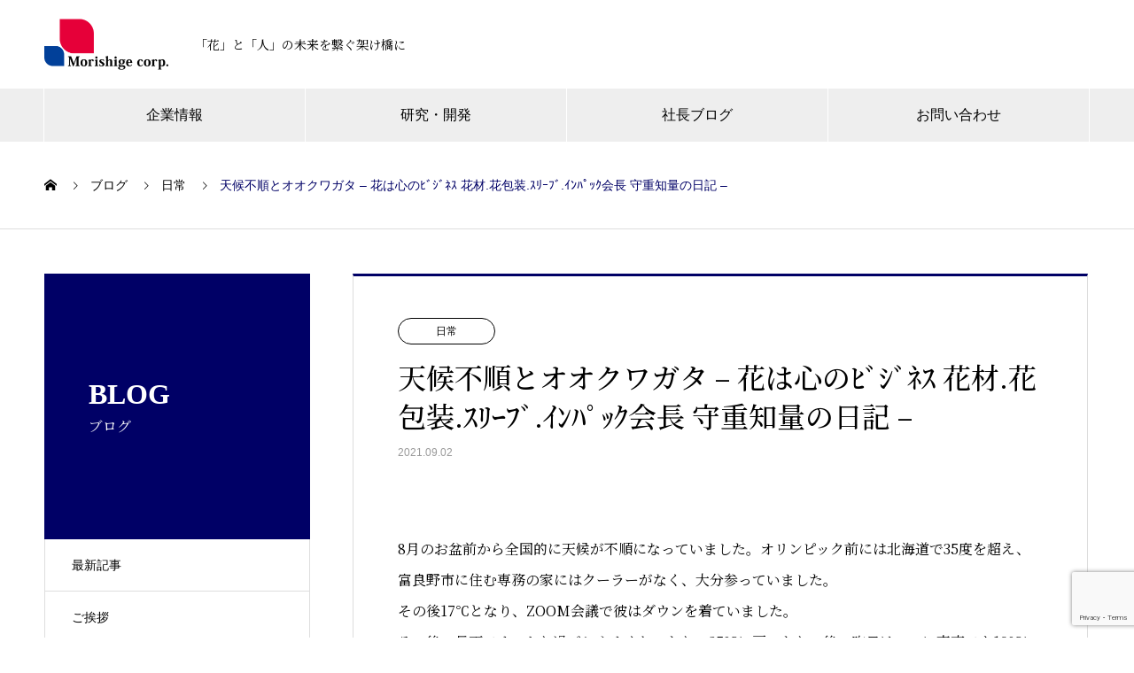

--- FILE ---
content_type: text/html; charset=UTF-8
request_url: https://morishige-honten.jp/2021/09/02/%E5%A4%A9%E5%80%99%E4%B8%8D%E9%A0%86%E3%81%A8%E3%82%AA%E3%82%AA%E3%82%AF%E3%83%AF%E3%82%AC%E3%82%BF-%E8%8A%B1%E3%81%AF%E5%BF%83%E3%81%AE%EF%BE%8B%EF%BE%9E%EF%BD%BC%EF%BE%9E%EF%BE%88%EF%BD%BD/
body_size: 15141
content:
<!DOCTYPE html>
<html dir="ltr" lang="ja" prefix="og: https://ogp.me/ns#" prefix="og: https://ogp.me/ns#">
<head>
<meta charset="UTF-8">
  <meta name="viewport" content="width=device-width, initial-scale=1">
  <meta name="description" content="8月のお盆前から全国的に天候が不順になっていました。オリンピック前には北海道で35度を超え、富良野市に住む専務の家にはクーラーがなく、大分参っていました。その後17℃となり、ZOOM会議で彼はダウンを着ていました。その後の長雨ですっかり過ごしやすくなったり、35℃に戻ったりの後、昨日はついに東京でも19℃になってしまいました。この温度変化になかなか対応できないでいるのは我が家のオオクワガタです。ついに2匹が死んでしまいました。もっともこれは寒さのせいなのか寿命なのか不明ですが、購入する際、...">
  <title>天候不順とオオクワガタ – 花は心のﾋﾞｼﾞﾈｽ 花材.花包装.ｽﾘｰﾌﾞ.ｲﾝﾊﾟｯｸ会長 守重知量の日記 – - 株式会社 守重本店</title>

		<!-- All in One SEO 4.9.1.1 - aioseo.com -->
	<meta name="description" content="8月のお盆前から全国的に天候が不順になっていました。オリンピック前には北海道で35度を超え、富良野市に住む専務の家にはクーラーがなく、大分参っていました。 その後17℃となり、ZOOM会議で彼はダウンを着ていました。 その後の長雨ですっかり過ごしやすくなったり、35℃に戻ったりの後、昨日はついに東京でも19℃になってしまいました。 この温度変化になかなか対応できないでいるのは我が家のオオクワガタです。ついに2匹が死んでしまいました。もっともこれは寒さのせいなのか寿命なのか不明ですが、購入する際、..." />
	<meta name="robots" content="max-image-preview:large" />
	<meta name="google-site-verification" content="1L7UPZ4eKkmF9QEiIB2Il0EsuPjBujhkCJPLf4xmaxc" />
	<link rel="canonical" href="https://morishige-honten.jp/2021/09/02/%e5%a4%a9%e5%80%99%e4%b8%8d%e9%a0%86%e3%81%a8%e3%82%aa%e3%82%aa%e3%82%af%e3%83%af%e3%82%ac%e3%82%bf-%e8%8a%b1%e3%81%af%e5%bf%83%e3%81%ae%ef%be%8b%ef%be%9e%ef%bd%bc%ef%be%9e%ef%be%88%ef%bd%bd/" />
	<meta name="generator" content="All in One SEO (AIOSEO) 4.9.1.1" />
		<meta property="og:locale" content="ja_JP" />
		<meta property="og:site_name" content="株式会社 守重本店 -" />
		<meta property="og:type" content="article" />
		<meta property="og:title" content="天候不順とオオクワガタ – 花は心のﾋﾞｼﾞﾈｽ 花材.花包装.ｽﾘｰﾌﾞ.ｲﾝﾊﾟｯｸ会長 守重知量の日記 – - 株式会社 守重本店" />
		<meta property="og:description" content="8月のお盆前から全国的に天候が不順になっていました。オリンピック前には北海道で35度を超え、富良野市に住む専務の家にはクーラーがなく、大分参っていました。 その後17℃となり、ZOOM会議で彼はダウンを着ていました。 その後の長雨ですっかり過ごしやすくなったり、35℃に戻ったりの後、昨日はついに東京でも19℃になってしまいました。 この温度変化になかなか対応できないでいるのは我が家のオオクワガタです。ついに2匹が死んでしまいました。もっともこれは寒さのせいなのか寿命なのか不明ですが、購入する際、..." />
		<meta property="og:url" content="https://morishige-honten.jp/2021/09/02/%e5%a4%a9%e5%80%99%e4%b8%8d%e9%a0%86%e3%81%a8%e3%82%aa%e3%82%aa%e3%82%af%e3%83%af%e3%82%ac%e3%82%bf-%e8%8a%b1%e3%81%af%e5%bf%83%e3%81%ae%ef%be%8b%ef%be%9e%ef%bd%bc%ef%be%9e%ef%be%88%ef%bd%bd/" />
		<meta property="article:published_time" content="2021-09-02T06:19:00+00:00" />
		<meta property="article:modified_time" content="2021-09-02T06:19:00+00:00" />
		<meta name="twitter:card" content="summary" />
		<meta name="twitter:title" content="天候不順とオオクワガタ – 花は心のﾋﾞｼﾞﾈｽ 花材.花包装.ｽﾘｰﾌﾞ.ｲﾝﾊﾟｯｸ会長 守重知量の日記 – - 株式会社 守重本店" />
		<meta name="twitter:description" content="8月のお盆前から全国的に天候が不順になっていました。オリンピック前には北海道で35度を超え、富良野市に住む専務の家にはクーラーがなく、大分参っていました。 その後17℃となり、ZOOM会議で彼はダウンを着ていました。 その後の長雨ですっかり過ごしやすくなったり、35℃に戻ったりの後、昨日はついに東京でも19℃になってしまいました。 この温度変化になかなか対応できないでいるのは我が家のオオクワガタです。ついに2匹が死んでしまいました。もっともこれは寒さのせいなのか寿命なのか不明ですが、購入する際、..." />
		<script type="application/ld+json" class="aioseo-schema">
			{"@context":"https:\/\/schema.org","@graph":[{"@type":"BlogPosting","@id":"https:\/\/morishige-honten.jp\/2021\/09\/02\/%e5%a4%a9%e5%80%99%e4%b8%8d%e9%a0%86%e3%81%a8%e3%82%aa%e3%82%aa%e3%82%af%e3%83%af%e3%82%ac%e3%82%bf-%e8%8a%b1%e3%81%af%e5%bf%83%e3%81%ae%ef%be%8b%ef%be%9e%ef%bd%bc%ef%be%9e%ef%be%88%ef%bd%bd\/#blogposting","name":"\u5929\u5019\u4e0d\u9806\u3068\u30aa\u30aa\u30af\u30ef\u30ac\u30bf \u2013 \u82b1\u306f\u5fc3\u306e\uff8b\uff9e\uff7c\uff9e\uff88\uff7d \u82b1\u6750.\u82b1\u5305\u88c5.\uff7d\uff98\uff70\uff8c\uff9e.\uff72\uff9d\uff8a\uff9f\uff6f\uff78\u4f1a\u9577 \u5b88\u91cd\u77e5\u91cf\u306e\u65e5\u8a18 \u2013 - \u682a\u5f0f\u4f1a\u793e \u5b88\u91cd\u672c\u5e97","headline":"\u5929\u5019\u4e0d\u9806\u3068\u30aa\u30aa\u30af\u30ef\u30ac\u30bf &#8211; \u82b1\u306f\u5fc3\u306e\uff8b\uff9e\uff7c\uff9e\uff88\uff7d \u82b1\u6750.\u82b1\u5305\u88c5.\uff7d\uff98\uff70\uff8c\uff9e.\uff72\uff9d\uff8a\uff9f\uff6f\uff78\u4f1a\u9577 \u5b88\u91cd\u77e5\u91cf\u306e\u65e5\u8a18 &#8211;","author":{"@id":"https:\/\/morishige-honten.jp\/author\/#author"},"publisher":{"@id":"https:\/\/morishige-honten.jp\/#organization"},"datePublished":"2021-09-02T15:19:00+09:00","dateModified":"2021-09-02T15:19:00+09:00","inLanguage":"ja","mainEntityOfPage":{"@id":"https:\/\/morishige-honten.jp\/2021\/09\/02\/%e5%a4%a9%e5%80%99%e4%b8%8d%e9%a0%86%e3%81%a8%e3%82%aa%e3%82%aa%e3%82%af%e3%83%af%e3%82%ac%e3%82%bf-%e8%8a%b1%e3%81%af%e5%bf%83%e3%81%ae%ef%be%8b%ef%be%9e%ef%bd%bc%ef%be%9e%ef%be%88%ef%bd%bd\/#webpage"},"isPartOf":{"@id":"https:\/\/morishige-honten.jp\/2021\/09\/02\/%e5%a4%a9%e5%80%99%e4%b8%8d%e9%a0%86%e3%81%a8%e3%82%aa%e3%82%aa%e3%82%af%e3%83%af%e3%82%ac%e3%82%bf-%e8%8a%b1%e3%81%af%e5%bf%83%e3%81%ae%ef%be%8b%ef%be%9e%ef%bd%bc%ef%be%9e%ef%be%88%ef%bd%bd\/#webpage"},"articleSection":"\u65e5\u5e38"},{"@type":"BreadcrumbList","@id":"https:\/\/morishige-honten.jp\/2021\/09\/02\/%e5%a4%a9%e5%80%99%e4%b8%8d%e9%a0%86%e3%81%a8%e3%82%aa%e3%82%aa%e3%82%af%e3%83%af%e3%82%ac%e3%82%bf-%e8%8a%b1%e3%81%af%e5%bf%83%e3%81%ae%ef%be%8b%ef%be%9e%ef%bd%bc%ef%be%9e%ef%be%88%ef%bd%bd\/#breadcrumblist","itemListElement":[{"@type":"ListItem","@id":"https:\/\/morishige-honten.jp#listItem","position":1,"name":"\u30db\u30fc\u30e0","item":"https:\/\/morishige-honten.jp","nextItem":{"@type":"ListItem","@id":"https:\/\/morishige-honten.jp\/category\/%e6%97%a5%e5%b8%b8\/#listItem","name":"\u65e5\u5e38"}},{"@type":"ListItem","@id":"https:\/\/morishige-honten.jp\/category\/%e6%97%a5%e5%b8%b8\/#listItem","position":2,"name":"\u65e5\u5e38","item":"https:\/\/morishige-honten.jp\/category\/%e6%97%a5%e5%b8%b8\/","nextItem":{"@type":"ListItem","@id":"https:\/\/morishige-honten.jp\/2021\/09\/02\/%e5%a4%a9%e5%80%99%e4%b8%8d%e9%a0%86%e3%81%a8%e3%82%aa%e3%82%aa%e3%82%af%e3%83%af%e3%82%ac%e3%82%bf-%e8%8a%b1%e3%81%af%e5%bf%83%e3%81%ae%ef%be%8b%ef%be%9e%ef%bd%bc%ef%be%9e%ef%be%88%ef%bd%bd\/#listItem","name":"\u5929\u5019\u4e0d\u9806\u3068\u30aa\u30aa\u30af\u30ef\u30ac\u30bf &#8211; \u82b1\u306f\u5fc3\u306e\uff8b\uff9e\uff7c\uff9e\uff88\uff7d \u82b1\u6750.\u82b1\u5305\u88c5.\uff7d\uff98\uff70\uff8c\uff9e.\uff72\uff9d\uff8a\uff9f\uff6f\uff78\u4f1a\u9577 \u5b88\u91cd\u77e5\u91cf\u306e\u65e5\u8a18 &#8211;"},"previousItem":{"@type":"ListItem","@id":"https:\/\/morishige-honten.jp#listItem","name":"\u30db\u30fc\u30e0"}},{"@type":"ListItem","@id":"https:\/\/morishige-honten.jp\/2021\/09\/02\/%e5%a4%a9%e5%80%99%e4%b8%8d%e9%a0%86%e3%81%a8%e3%82%aa%e3%82%aa%e3%82%af%e3%83%af%e3%82%ac%e3%82%bf-%e8%8a%b1%e3%81%af%e5%bf%83%e3%81%ae%ef%be%8b%ef%be%9e%ef%bd%bc%ef%be%9e%ef%be%88%ef%bd%bd\/#listItem","position":3,"name":"\u5929\u5019\u4e0d\u9806\u3068\u30aa\u30aa\u30af\u30ef\u30ac\u30bf &#8211; \u82b1\u306f\u5fc3\u306e\uff8b\uff9e\uff7c\uff9e\uff88\uff7d \u82b1\u6750.\u82b1\u5305\u88c5.\uff7d\uff98\uff70\uff8c\uff9e.\uff72\uff9d\uff8a\uff9f\uff6f\uff78\u4f1a\u9577 \u5b88\u91cd\u77e5\u91cf\u306e\u65e5\u8a18 &#8211;","previousItem":{"@type":"ListItem","@id":"https:\/\/morishige-honten.jp\/category\/%e6%97%a5%e5%b8%b8\/#listItem","name":"\u65e5\u5e38"}}]},{"@type":"Organization","@id":"https:\/\/morishige-honten.jp\/#organization","name":"\u682a\u5f0f\u4f1a\u793e \u5b88\u91cd\u672c\u5e97","url":"https:\/\/morishige-honten.jp\/"},{"@type":"WebPage","@id":"https:\/\/morishige-honten.jp\/2021\/09\/02\/%e5%a4%a9%e5%80%99%e4%b8%8d%e9%a0%86%e3%81%a8%e3%82%aa%e3%82%aa%e3%82%af%e3%83%af%e3%82%ac%e3%82%bf-%e8%8a%b1%e3%81%af%e5%bf%83%e3%81%ae%ef%be%8b%ef%be%9e%ef%bd%bc%ef%be%9e%ef%be%88%ef%bd%bd\/#webpage","url":"https:\/\/morishige-honten.jp\/2021\/09\/02\/%e5%a4%a9%e5%80%99%e4%b8%8d%e9%a0%86%e3%81%a8%e3%82%aa%e3%82%aa%e3%82%af%e3%83%af%e3%82%ac%e3%82%bf-%e8%8a%b1%e3%81%af%e5%bf%83%e3%81%ae%ef%be%8b%ef%be%9e%ef%bd%bc%ef%be%9e%ef%be%88%ef%bd%bd\/","name":"\u5929\u5019\u4e0d\u9806\u3068\u30aa\u30aa\u30af\u30ef\u30ac\u30bf \u2013 \u82b1\u306f\u5fc3\u306e\uff8b\uff9e\uff7c\uff9e\uff88\uff7d \u82b1\u6750.\u82b1\u5305\u88c5.\uff7d\uff98\uff70\uff8c\uff9e.\uff72\uff9d\uff8a\uff9f\uff6f\uff78\u4f1a\u9577 \u5b88\u91cd\u77e5\u91cf\u306e\u65e5\u8a18 \u2013 - \u682a\u5f0f\u4f1a\u793e \u5b88\u91cd\u672c\u5e97","description":"8\u6708\u306e\u304a\u76c6\u524d\u304b\u3089\u5168\u56fd\u7684\u306b\u5929\u5019\u304c\u4e0d\u9806\u306b\u306a\u3063\u3066\u3044\u307e\u3057\u305f\u3002\u30aa\u30ea\u30f3\u30d4\u30c3\u30af\u524d\u306b\u306f\u5317\u6d77\u9053\u306735\u5ea6\u3092\u8d85\u3048\u3001\u5bcc\u826f\u91ce\u5e02\u306b\u4f4f\u3080\u5c02\u52d9\u306e\u5bb6\u306b\u306f\u30af\u30fc\u30e9\u30fc\u304c\u306a\u304f\u3001\u5927\u5206\u53c2\u3063\u3066\u3044\u307e\u3057\u305f\u3002 \u305d\u306e\u5f8c17\u2103\u3068\u306a\u308a\u3001ZOOM\u4f1a\u8b70\u3067\u5f7c\u306f\u30c0\u30a6\u30f3\u3092\u7740\u3066\u3044\u307e\u3057\u305f\u3002 \u305d\u306e\u5f8c\u306e\u9577\u96e8\u3067\u3059\u3063\u304b\u308a\u904e\u3054\u3057\u3084\u3059\u304f\u306a\u3063\u305f\u308a\u300135\u2103\u306b\u623b\u3063\u305f\u308a\u306e\u5f8c\u3001\u6628\u65e5\u306f\u3064\u3044\u306b\u6771\u4eac\u3067\u308219\u2103\u306b\u306a\u3063\u3066\u3057\u307e\u3044\u307e\u3057\u305f\u3002 \u3053\u306e\u6e29\u5ea6\u5909\u5316\u306b\u306a\u304b\u306a\u304b\u5bfe\u5fdc\u3067\u304d\u306a\u3044\u3067\u3044\u308b\u306e\u306f\u6211\u304c\u5bb6\u306e\u30aa\u30aa\u30af\u30ef\u30ac\u30bf\u3067\u3059\u3002\u3064\u3044\u306b2\u5339\u304c\u6b7b\u3093\u3067\u3057\u307e\u3044\u307e\u3057\u305f\u3002\u3082\u3063\u3068\u3082\u3053\u308c\u306f\u5bd2\u3055\u306e\u305b\u3044\u306a\u306e\u304b\u5bff\u547d\u306a\u306e\u304b\u4e0d\u660e\u3067\u3059\u304c\u3001\u8cfc\u5165\u3059\u308b\u969b\u3001...","inLanguage":"ja","isPartOf":{"@id":"https:\/\/morishige-honten.jp\/#website"},"breadcrumb":{"@id":"https:\/\/morishige-honten.jp\/2021\/09\/02\/%e5%a4%a9%e5%80%99%e4%b8%8d%e9%a0%86%e3%81%a8%e3%82%aa%e3%82%aa%e3%82%af%e3%83%af%e3%82%ac%e3%82%bf-%e8%8a%b1%e3%81%af%e5%bf%83%e3%81%ae%ef%be%8b%ef%be%9e%ef%bd%bc%ef%be%9e%ef%be%88%ef%bd%bd\/#breadcrumblist"},"author":{"@id":"https:\/\/morishige-honten.jp\/author\/#author"},"creator":{"@id":"https:\/\/morishige-honten.jp\/author\/#author"},"datePublished":"2021-09-02T15:19:00+09:00","dateModified":"2021-09-02T15:19:00+09:00"},{"@type":"WebSite","@id":"https:\/\/morishige-honten.jp\/#website","url":"https:\/\/morishige-honten.jp\/","name":"\u682a\u5f0f\u4f1a\u793e \u5b88\u91cd\u672c\u5e97","inLanguage":"ja","publisher":{"@id":"https:\/\/morishige-honten.jp\/#organization"}}]}
		</script>
		<!-- All in One SEO -->

<link rel="alternate" type="application/rss+xml" title="株式会社 守重本店 &raquo; フィード" href="https://morishige-honten.jp/feed/" />
<link rel="alternate" type="application/rss+xml" title="株式会社 守重本店 &raquo; コメントフィード" href="https://morishige-honten.jp/comments/feed/" />
<link rel="alternate" title="oEmbed (JSON)" type="application/json+oembed" href="https://morishige-honten.jp/wp-json/oembed/1.0/embed?url=https%3A%2F%2Fmorishige-honten.jp%2F2021%2F09%2F02%2F%25e5%25a4%25a9%25e5%2580%2599%25e4%25b8%258d%25e9%25a0%2586%25e3%2581%25a8%25e3%2582%25aa%25e3%2582%25aa%25e3%2582%25af%25e3%2583%25af%25e3%2582%25ac%25e3%2582%25bf-%25e8%258a%25b1%25e3%2581%25af%25e5%25bf%2583%25e3%2581%25ae%25ef%25be%258b%25ef%25be%259e%25ef%25bd%25bc%25ef%25be%259e%25ef%25be%2588%25ef%25bd%25bd%2F" />
<link rel="alternate" title="oEmbed (XML)" type="text/xml+oembed" href="https://morishige-honten.jp/wp-json/oembed/1.0/embed?url=https%3A%2F%2Fmorishige-honten.jp%2F2021%2F09%2F02%2F%25e5%25a4%25a9%25e5%2580%2599%25e4%25b8%258d%25e9%25a0%2586%25e3%2581%25a8%25e3%2582%25aa%25e3%2582%25aa%25e3%2582%25af%25e3%2583%25af%25e3%2582%25ac%25e3%2582%25bf-%25e8%258a%25b1%25e3%2581%25af%25e5%25bf%2583%25e3%2581%25ae%25ef%25be%258b%25ef%25be%259e%25ef%25bd%25bc%25ef%25be%259e%25ef%25be%2588%25ef%25bd%25bd%2F&#038;format=xml" />
<link rel="preconnect" href="https://fonts.googleapis.com">
<link rel="preconnect" href="https://fonts.gstatic.com" crossorigin>
<link href="https://fonts.googleapis.com/css2?family=Noto+Sans+JP:wght@400;600" rel="stylesheet">
<style id='wp-img-auto-sizes-contain-inline-css' type='text/css'>
img:is([sizes=auto i],[sizes^="auto," i]){contain-intrinsic-size:3000px 1500px}
/*# sourceURL=wp-img-auto-sizes-contain-inline-css */
</style>
<style id='wp-emoji-styles-inline-css' type='text/css'>

	img.wp-smiley, img.emoji {
		display: inline !important;
		border: none !important;
		box-shadow: none !important;
		height: 1em !important;
		width: 1em !important;
		margin: 0 0.07em !important;
		vertical-align: -0.1em !important;
		background: none !important;
		padding: 0 !important;
	}
/*# sourceURL=wp-emoji-styles-inline-css */
</style>
<style id='wp-block-library-inline-css' type='text/css'>
:root{--wp-block-synced-color:#7a00df;--wp-block-synced-color--rgb:122,0,223;--wp-bound-block-color:var(--wp-block-synced-color);--wp-editor-canvas-background:#ddd;--wp-admin-theme-color:#007cba;--wp-admin-theme-color--rgb:0,124,186;--wp-admin-theme-color-darker-10:#006ba1;--wp-admin-theme-color-darker-10--rgb:0,107,160.5;--wp-admin-theme-color-darker-20:#005a87;--wp-admin-theme-color-darker-20--rgb:0,90,135;--wp-admin-border-width-focus:2px}@media (min-resolution:192dpi){:root{--wp-admin-border-width-focus:1.5px}}.wp-element-button{cursor:pointer}:root .has-very-light-gray-background-color{background-color:#eee}:root .has-very-dark-gray-background-color{background-color:#313131}:root .has-very-light-gray-color{color:#eee}:root .has-very-dark-gray-color{color:#313131}:root .has-vivid-green-cyan-to-vivid-cyan-blue-gradient-background{background:linear-gradient(135deg,#00d084,#0693e3)}:root .has-purple-crush-gradient-background{background:linear-gradient(135deg,#34e2e4,#4721fb 50%,#ab1dfe)}:root .has-hazy-dawn-gradient-background{background:linear-gradient(135deg,#faaca8,#dad0ec)}:root .has-subdued-olive-gradient-background{background:linear-gradient(135deg,#fafae1,#67a671)}:root .has-atomic-cream-gradient-background{background:linear-gradient(135deg,#fdd79a,#004a59)}:root .has-nightshade-gradient-background{background:linear-gradient(135deg,#330968,#31cdcf)}:root .has-midnight-gradient-background{background:linear-gradient(135deg,#020381,#2874fc)}:root{--wp--preset--font-size--normal:16px;--wp--preset--font-size--huge:42px}.has-regular-font-size{font-size:1em}.has-larger-font-size{font-size:2.625em}.has-normal-font-size{font-size:var(--wp--preset--font-size--normal)}.has-huge-font-size{font-size:var(--wp--preset--font-size--huge)}.has-text-align-center{text-align:center}.has-text-align-left{text-align:left}.has-text-align-right{text-align:right}.has-fit-text{white-space:nowrap!important}#end-resizable-editor-section{display:none}.aligncenter{clear:both}.items-justified-left{justify-content:flex-start}.items-justified-center{justify-content:center}.items-justified-right{justify-content:flex-end}.items-justified-space-between{justify-content:space-between}.screen-reader-text{border:0;clip-path:inset(50%);height:1px;margin:-1px;overflow:hidden;padding:0;position:absolute;width:1px;word-wrap:normal!important}.screen-reader-text:focus{background-color:#ddd;clip-path:none;color:#444;display:block;font-size:1em;height:auto;left:5px;line-height:normal;padding:15px 23px 14px;text-decoration:none;top:5px;width:auto;z-index:100000}html :where(.has-border-color){border-style:solid}html :where([style*=border-top-color]){border-top-style:solid}html :where([style*=border-right-color]){border-right-style:solid}html :where([style*=border-bottom-color]){border-bottom-style:solid}html :where([style*=border-left-color]){border-left-style:solid}html :where([style*=border-width]){border-style:solid}html :where([style*=border-top-width]){border-top-style:solid}html :where([style*=border-right-width]){border-right-style:solid}html :where([style*=border-bottom-width]){border-bottom-style:solid}html :where([style*=border-left-width]){border-left-style:solid}html :where(img[class*=wp-image-]){height:auto;max-width:100%}:where(figure){margin:0 0 1em}html :where(.is-position-sticky){--wp-admin--admin-bar--position-offset:var(--wp-admin--admin-bar--height,0px)}@media screen and (max-width:600px){html :where(.is-position-sticky){--wp-admin--admin-bar--position-offset:0px}}

/*# sourceURL=wp-block-library-inline-css */
</style><style id='global-styles-inline-css' type='text/css'>
:root{--wp--preset--aspect-ratio--square: 1;--wp--preset--aspect-ratio--4-3: 4/3;--wp--preset--aspect-ratio--3-4: 3/4;--wp--preset--aspect-ratio--3-2: 3/2;--wp--preset--aspect-ratio--2-3: 2/3;--wp--preset--aspect-ratio--16-9: 16/9;--wp--preset--aspect-ratio--9-16: 9/16;--wp--preset--color--black: #000000;--wp--preset--color--cyan-bluish-gray: #abb8c3;--wp--preset--color--white: #ffffff;--wp--preset--color--pale-pink: #f78da7;--wp--preset--color--vivid-red: #cf2e2e;--wp--preset--color--luminous-vivid-orange: #ff6900;--wp--preset--color--luminous-vivid-amber: #fcb900;--wp--preset--color--light-green-cyan: #7bdcb5;--wp--preset--color--vivid-green-cyan: #00d084;--wp--preset--color--pale-cyan-blue: #8ed1fc;--wp--preset--color--vivid-cyan-blue: #0693e3;--wp--preset--color--vivid-purple: #9b51e0;--wp--preset--gradient--vivid-cyan-blue-to-vivid-purple: linear-gradient(135deg,rgb(6,147,227) 0%,rgb(155,81,224) 100%);--wp--preset--gradient--light-green-cyan-to-vivid-green-cyan: linear-gradient(135deg,rgb(122,220,180) 0%,rgb(0,208,130) 100%);--wp--preset--gradient--luminous-vivid-amber-to-luminous-vivid-orange: linear-gradient(135deg,rgb(252,185,0) 0%,rgb(255,105,0) 100%);--wp--preset--gradient--luminous-vivid-orange-to-vivid-red: linear-gradient(135deg,rgb(255,105,0) 0%,rgb(207,46,46) 100%);--wp--preset--gradient--very-light-gray-to-cyan-bluish-gray: linear-gradient(135deg,rgb(238,238,238) 0%,rgb(169,184,195) 100%);--wp--preset--gradient--cool-to-warm-spectrum: linear-gradient(135deg,rgb(74,234,220) 0%,rgb(151,120,209) 20%,rgb(207,42,186) 40%,rgb(238,44,130) 60%,rgb(251,105,98) 80%,rgb(254,248,76) 100%);--wp--preset--gradient--blush-light-purple: linear-gradient(135deg,rgb(255,206,236) 0%,rgb(152,150,240) 100%);--wp--preset--gradient--blush-bordeaux: linear-gradient(135deg,rgb(254,205,165) 0%,rgb(254,45,45) 50%,rgb(107,0,62) 100%);--wp--preset--gradient--luminous-dusk: linear-gradient(135deg,rgb(255,203,112) 0%,rgb(199,81,192) 50%,rgb(65,88,208) 100%);--wp--preset--gradient--pale-ocean: linear-gradient(135deg,rgb(255,245,203) 0%,rgb(182,227,212) 50%,rgb(51,167,181) 100%);--wp--preset--gradient--electric-grass: linear-gradient(135deg,rgb(202,248,128) 0%,rgb(113,206,126) 100%);--wp--preset--gradient--midnight: linear-gradient(135deg,rgb(2,3,129) 0%,rgb(40,116,252) 100%);--wp--preset--font-size--small: 13px;--wp--preset--font-size--medium: 20px;--wp--preset--font-size--large: 36px;--wp--preset--font-size--x-large: 42px;--wp--preset--spacing--20: 0.44rem;--wp--preset--spacing--30: 0.67rem;--wp--preset--spacing--40: 1rem;--wp--preset--spacing--50: 1.5rem;--wp--preset--spacing--60: 2.25rem;--wp--preset--spacing--70: 3.38rem;--wp--preset--spacing--80: 5.06rem;--wp--preset--shadow--natural: 6px 6px 9px rgba(0, 0, 0, 0.2);--wp--preset--shadow--deep: 12px 12px 50px rgba(0, 0, 0, 0.4);--wp--preset--shadow--sharp: 6px 6px 0px rgba(0, 0, 0, 0.2);--wp--preset--shadow--outlined: 6px 6px 0px -3px rgb(255, 255, 255), 6px 6px rgb(0, 0, 0);--wp--preset--shadow--crisp: 6px 6px 0px rgb(0, 0, 0);}:where(.is-layout-flex){gap: 0.5em;}:where(.is-layout-grid){gap: 0.5em;}body .is-layout-flex{display: flex;}.is-layout-flex{flex-wrap: wrap;align-items: center;}.is-layout-flex > :is(*, div){margin: 0;}body .is-layout-grid{display: grid;}.is-layout-grid > :is(*, div){margin: 0;}:where(.wp-block-columns.is-layout-flex){gap: 2em;}:where(.wp-block-columns.is-layout-grid){gap: 2em;}:where(.wp-block-post-template.is-layout-flex){gap: 1.25em;}:where(.wp-block-post-template.is-layout-grid){gap: 1.25em;}.has-black-color{color: var(--wp--preset--color--black) !important;}.has-cyan-bluish-gray-color{color: var(--wp--preset--color--cyan-bluish-gray) !important;}.has-white-color{color: var(--wp--preset--color--white) !important;}.has-pale-pink-color{color: var(--wp--preset--color--pale-pink) !important;}.has-vivid-red-color{color: var(--wp--preset--color--vivid-red) !important;}.has-luminous-vivid-orange-color{color: var(--wp--preset--color--luminous-vivid-orange) !important;}.has-luminous-vivid-amber-color{color: var(--wp--preset--color--luminous-vivid-amber) !important;}.has-light-green-cyan-color{color: var(--wp--preset--color--light-green-cyan) !important;}.has-vivid-green-cyan-color{color: var(--wp--preset--color--vivid-green-cyan) !important;}.has-pale-cyan-blue-color{color: var(--wp--preset--color--pale-cyan-blue) !important;}.has-vivid-cyan-blue-color{color: var(--wp--preset--color--vivid-cyan-blue) !important;}.has-vivid-purple-color{color: var(--wp--preset--color--vivid-purple) !important;}.has-black-background-color{background-color: var(--wp--preset--color--black) !important;}.has-cyan-bluish-gray-background-color{background-color: var(--wp--preset--color--cyan-bluish-gray) !important;}.has-white-background-color{background-color: var(--wp--preset--color--white) !important;}.has-pale-pink-background-color{background-color: var(--wp--preset--color--pale-pink) !important;}.has-vivid-red-background-color{background-color: var(--wp--preset--color--vivid-red) !important;}.has-luminous-vivid-orange-background-color{background-color: var(--wp--preset--color--luminous-vivid-orange) !important;}.has-luminous-vivid-amber-background-color{background-color: var(--wp--preset--color--luminous-vivid-amber) !important;}.has-light-green-cyan-background-color{background-color: var(--wp--preset--color--light-green-cyan) !important;}.has-vivid-green-cyan-background-color{background-color: var(--wp--preset--color--vivid-green-cyan) !important;}.has-pale-cyan-blue-background-color{background-color: var(--wp--preset--color--pale-cyan-blue) !important;}.has-vivid-cyan-blue-background-color{background-color: var(--wp--preset--color--vivid-cyan-blue) !important;}.has-vivid-purple-background-color{background-color: var(--wp--preset--color--vivid-purple) !important;}.has-black-border-color{border-color: var(--wp--preset--color--black) !important;}.has-cyan-bluish-gray-border-color{border-color: var(--wp--preset--color--cyan-bluish-gray) !important;}.has-white-border-color{border-color: var(--wp--preset--color--white) !important;}.has-pale-pink-border-color{border-color: var(--wp--preset--color--pale-pink) !important;}.has-vivid-red-border-color{border-color: var(--wp--preset--color--vivid-red) !important;}.has-luminous-vivid-orange-border-color{border-color: var(--wp--preset--color--luminous-vivid-orange) !important;}.has-luminous-vivid-amber-border-color{border-color: var(--wp--preset--color--luminous-vivid-amber) !important;}.has-light-green-cyan-border-color{border-color: var(--wp--preset--color--light-green-cyan) !important;}.has-vivid-green-cyan-border-color{border-color: var(--wp--preset--color--vivid-green-cyan) !important;}.has-pale-cyan-blue-border-color{border-color: var(--wp--preset--color--pale-cyan-blue) !important;}.has-vivid-cyan-blue-border-color{border-color: var(--wp--preset--color--vivid-cyan-blue) !important;}.has-vivid-purple-border-color{border-color: var(--wp--preset--color--vivid-purple) !important;}.has-vivid-cyan-blue-to-vivid-purple-gradient-background{background: var(--wp--preset--gradient--vivid-cyan-blue-to-vivid-purple) !important;}.has-light-green-cyan-to-vivid-green-cyan-gradient-background{background: var(--wp--preset--gradient--light-green-cyan-to-vivid-green-cyan) !important;}.has-luminous-vivid-amber-to-luminous-vivid-orange-gradient-background{background: var(--wp--preset--gradient--luminous-vivid-amber-to-luminous-vivid-orange) !important;}.has-luminous-vivid-orange-to-vivid-red-gradient-background{background: var(--wp--preset--gradient--luminous-vivid-orange-to-vivid-red) !important;}.has-very-light-gray-to-cyan-bluish-gray-gradient-background{background: var(--wp--preset--gradient--very-light-gray-to-cyan-bluish-gray) !important;}.has-cool-to-warm-spectrum-gradient-background{background: var(--wp--preset--gradient--cool-to-warm-spectrum) !important;}.has-blush-light-purple-gradient-background{background: var(--wp--preset--gradient--blush-light-purple) !important;}.has-blush-bordeaux-gradient-background{background: var(--wp--preset--gradient--blush-bordeaux) !important;}.has-luminous-dusk-gradient-background{background: var(--wp--preset--gradient--luminous-dusk) !important;}.has-pale-ocean-gradient-background{background: var(--wp--preset--gradient--pale-ocean) !important;}.has-electric-grass-gradient-background{background: var(--wp--preset--gradient--electric-grass) !important;}.has-midnight-gradient-background{background: var(--wp--preset--gradient--midnight) !important;}.has-small-font-size{font-size: var(--wp--preset--font-size--small) !important;}.has-medium-font-size{font-size: var(--wp--preset--font-size--medium) !important;}.has-large-font-size{font-size: var(--wp--preset--font-size--large) !important;}.has-x-large-font-size{font-size: var(--wp--preset--font-size--x-large) !important;}
/*# sourceURL=global-styles-inline-css */
</style>

<style id='classic-theme-styles-inline-css' type='text/css'>
/*! This file is auto-generated */
.wp-block-button__link{color:#fff;background-color:#32373c;border-radius:9999px;box-shadow:none;text-decoration:none;padding:calc(.667em + 2px) calc(1.333em + 2px);font-size:1.125em}.wp-block-file__button{background:#32373c;color:#fff;text-decoration:none}
/*# sourceURL=/wp-includes/css/classic-themes.min.css */
</style>
<link rel='stylesheet' id='contact-form-7-css' href='https://morishige-honten.jp/wp-content/plugins/contact-form-7/includes/css/styles.css?ver=6.1.4' type='text/css' media='all' />
<link rel='stylesheet' id='whats-new-style-css' href='https://morishige-honten.jp/wp-content/plugins/whats-new-genarator/whats-new.css?ver=2.0.2' type='text/css' media='all' />
<link rel='stylesheet' id='cmplz-general-css' href='https://morishige-honten.jp/wp-content/plugins/complianz-gdpr/assets/css/cookieblocker.min.css?ver=1765242615' type='text/css' media='all' />
<link rel='stylesheet' id='nano-style-css' href='https://morishige-honten.jp/wp-content/themes/nano_tcd065/style.css?ver=1.21' type='text/css' media='all' />
<link rel='stylesheet' id='design-plus-css' href='https://morishige-honten.jp/wp-content/themes/nano_tcd065/assets/css/design-plus.css?ver=1.21' type='text/css' media='all' />
<style>:root {
  --tcd-font-type1: Arial,"Hiragino Sans","Yu Gothic Medium","Meiryo",sans-serif;
  --tcd-font-type2: "Times New Roman",Times,"Yu Mincho","游明朝","游明朝体","Hiragino Mincho Pro",serif;
  --tcd-font-type3: Palatino,"Yu Kyokasho","游教科書体","UD デジタル 教科書体 N","游明朝","游明朝体","Hiragino Mincho Pro","Meiryo",serif;
  --tcd-font-type-logo: "Noto Sans JP",sans-serif;
}</style>
<script type="text/javascript" src="https://morishige-honten.jp/wp-includes/js/jquery/jquery.min.js?ver=3.7.1" id="jquery-core-js"></script>
<script type="text/javascript" src="https://morishige-honten.jp/wp-includes/js/jquery/jquery-migrate.min.js?ver=3.4.1" id="jquery-migrate-js"></script>
<link rel="https://api.w.org/" href="https://morishige-honten.jp/wp-json/" /><link rel="alternate" title="JSON" type="application/json" href="https://morishige-honten.jp/wp-json/wp/v2/posts/325" /><link rel='shortlink' href='https://morishige-honten.jp/?p=325' />
	<link rel="preconnect" href="https://fonts.googleapis.com">
	<link rel="preconnect" href="https://fonts.gstatic.com">
	<link href='https://fonts.googleapis.com/css2?display=swap&family=Noto+Serif+JP:wght@400;500&family=Noto+Serif+SC' rel='stylesheet'><style>
.c-comment__form-submit:hover,.p-cb__item-btn a,.c-pw__btn,.p-readmore__btn:hover,.p-page-links a:hover span,.p-page-links > span,.p-pager a:hover,.p-pager span,.p-pagetop:focus,.p-pagetop:hover,.p-widget__title{background: #000066}.p-breadcrumb__item{color: #000066}.widget_nav_menu a:hover,.p-article02 a:hover .p-article02__title{color: #000066}.p-entry__body a,.custom-html-widget a{color: #000066}body{font-family: var(--tcd-font-type1)}.c-logo,.p-page-header__title,.p-banner__title,.p-cover__title,.p-archive-header__title,.p-article05__title,.p-article09__title,.p-cb__item-title,.p-article11__title,.p-article12__title,.p-index-content01__title,.p-header-content__title,.p-megamenu01__item-list > li > a,.p-article13__title,.p-megamenu02__title,.p-cover__header-title{font-family: var(--tcd-font-type2)}.c-font-type--logo{font-family: var(--tcd-font-type-logo);font-weight: bold}.p-hover-effect--type1:hover img{-webkit-transform: scale(1.2);transform: scale(1.2)}.p-blog__title{color: #000000;font-size: 28px}.p-cat--32{color: ;border: 1px solid }.p-cat--35{color: ;border: 1px solid }.p-cat--56{color: ;border: 1px solid }.p-cat--29{color: ;border: 1px solid }.p-cat--54{color: ;border: 1px solid }.p-cat--49{color: ;border: 1px solid }.p-cat--37{color: ;border: 1px solid }.p-cat--48{color: ;border: 1px solid }.p-cat--31{color: ;border: 1px solid }.p-cat--26{color: ;border: 1px solid }.p-cat--28{color: ;border: 1px solid }.p-cat--23{color: ;border: 1px solid }.p-cat--25{color: ;border: 1px solid }.p-cat--27{color: ;border: 1px solid }.p-cat--42{color: ;border: 1px solid }.p-cat--43{color: ;border: 1px solid }.p-cat--41{color: ;border: 1px solid }.p-cat--22{color: ;border: 1px solid }.p-cat--21{color: ;border: 1px solid }.p-cat--18{color: ;border: 1px solid }.p-cat--1{color: ;border: 1px solid }.p-cat--33{color: ;border: 1px solid }.p-cat--57{color: ;border: 1px solid }.p-cat--36{color: ;border: 1px solid }.p-cat--47{color: ;border: 1px solid }.p-cat--50{color: ;border: 1px solid }.p-cat--45{color: ;border: 1px solid }.p-cat--19{color: ;border: 1px solid }.p-cat--40{color: ;border: 1px solid }.p-cat--51{color: ;border: 1px solid }.p-cat--39{color: ;border: 1px solid }.p-cat--46{color: ;border: 1px solid }.p-cat--20{color: ;border: 1px solid }.p-cat--30{color: ;border: 1px solid }.p-cat--24{color: ;border: 1px solid }.p-cat--34{color: ;border: 1px solid }.p-article04:hover a .p-article04__title{color: #d80100}.p-article06__content{border-left: 4px solid #0a0099}.p-article06__title a:hover{color: #0a0099}.p-article06__cat:hover{background: #0a0099}.l-header{background: #ffffff}.l-header--fixed.is-active{background: #ffffff}.l-header__desc{color: #000000;font-size: 14px}.l-header__nav{background: #eeeeee}.p-global-nav > li > a,.p-menu-btn{color: #000000}.p-global-nav > li > a:hover,.p-global-nav > .current-menu-item > a,.p-global-nav > .current-menu-ancestor > a,.p-global-nav > .current-menu-parent > a{background: #0a0099;color: #ffffff}.p-global-nav .sub-menu a{background: #0a0099;color: #ffffff}.p-global-nav .sub-menu a:hover{background: #2101c1;color: #ffffff}.p-global-nav .menu-item-has-children > a > .p-global-nav__toggle::before{border-color: #000000}.p-megamenu02::before{background: #0a0099}.p-megamenu02__list a:hover .p-article13__title{color: #0a0099}.p-footer-banners{background: #f4f4f4}.p-info{background: #ffffff;color: #000000}.p-info__logo{font-size: 40px}.p-info__desc{color: #000000;font-size: 14px}.p-footer-widgets{background: #ffffff;color: #000000}.p-footer-widget__title{color: #0a0099}.p-footer-nav{background: #ffffff;color: #000000}.p-footer-nav a{color: #000000}.p-footer-nav a:hover{color: #000000}.p-copyright{background: #0a0099}.p-blog__title,.p-entry,.p-headline,.p-cat-list__title{border-top: 3px solid #000066}.p-works-entry__header{border-bottom: 3px solid #000066}.p-article01 a:hover .p-article01__title,.p-article03 a:hover .p-article03__title,.p-article05__link,.p-article08__title a:hover,.p-article09__link,.p-article07 a:hover .p-article07__title,.p-article10 a:hover .p-article10__title{color: #000066}.p-page-header,.p-list__item a::before,.p-cover__header,.p-works-entry__cat:hover,.p-service-cat-header{background: #000066}.p-page-header__title,.p-cover__header-title{color: #ffffff;font-size: 32px}.p-page-header__sub,.p-cover__header-sub{color: #ffffff;font-size: 16px}.p-entry__title{font-size: 32px}.p-entry__body{font-size: 16px}@media screen and (max-width: 767px) {.p-blog__title{font-size: 24px}.p-list .is-current > a{color: #000066}.p-entry__title{font-size: 20px}.p-entry__body{font-size: 14px}}@media screen and (max-width: 1199px) {.p-global-nav > li > a,.p-global-nav > li > a:hover,.p-accordion-nav li > a,.p-accordion-nav li > a:hover{background: #ffffff;color: #000000}}@media screen and (max-width: 991px) {.p-page-header__title,.p-cover__header-title{font-size: 22px}.p-page-header__sub,.p-cover__header-sub{font-size: 14px}}.c-load--type1 { border: 3px solid rgba(0, 0, 102, 0.2); border-top-color: #000066; }
</style>
<link rel="icon" href="https://morishige-honten.jp/wp-content/uploads/2021/08/cropped-morishige_logo02-32x32.png" sizes="32x32" />
<link rel="icon" href="https://morishige-honten.jp/wp-content/uploads/2021/08/cropped-morishige_logo02-192x192.png" sizes="192x192" />
<link rel="apple-touch-icon" href="https://morishige-honten.jp/wp-content/uploads/2021/08/cropped-morishige_logo02-180x180.png" />
<meta name="msapplication-TileImage" content="https://morishige-honten.jp/wp-content/uploads/2021/08/cropped-morishige_logo02-270x270.png" />
		<style type="text/css" id="wp-custom-css">
			




.wrap{
  margin-bottom: 1.5rem;
}
.youtube {
  position: relative;
  height: 0;
  margin-bottom: 20px;
  padding-bottom: 56.25%;
  overflow: hidden;
}
.youtube iframe {
  position: absolute;
  top: 0;
  right: 0;
  width: 100%;
  height: 100%;
}
.wrap img{
  width: 100%;
}
@media screen and (min-width: 600px) {
  .float-right{
    float: right;
    width: 49.5%;
		
  }
  .float-left{
    float:left;
    width: 49.5%;
  }
  .wrap:after{
    display: block;
    clear: both;
    content: "";
  }
}

/*研究・開発非表示*/
.p-article06__excerpt {
    display: none;
}



/*改行幅*/
.p-entry__body p {
    font-size: inherit;
    line-height: 2.2;
    margin-bottom: 24px;
}


/*グローバルメニュー フォントサイズ変更*/
.p-global-nav {
    display: flex;
    font-size: 16px;
    line-height: 60px;
    margin-bottom: 0;
    text-align: center;
}


/*h1 下線マージン修正*/
.p-works-entry__title {
    line-height: 1.4;
    margin-bottom: 20px;
}		</style>
			<style id="egf-frontend-styles" type="text/css">
		p {font-family: 'Noto Serif JP', sans-serif;font-style: normal;font-weight: 400;} h1 {font-family: 'Noto Serif JP', sans-serif;font-style: normal;font-weight: 500;} h2 {font-family: 'Noto Serif SC', sans-serif;font-style: normal;font-weight: 400;} h3 {} h4 {} h5 {} h6 {} 	</style>
	</head>
<body data-rsssl=1 data-cmplz=1 class="wp-singular post-template-default single single-post postid-325 single-format-standard wp-embed-responsive wp-theme-nano_tcd065">

  
<div id="site_loader_overlay">
  <div id="site_loader_animation" class="c-load--type1">
      </div>
</div>

  <header id="js-header" class="l-header">
    <div class="l-header__inner l-inner">

      <div class="l-header__logo c-logo">
    <a href="https://morishige-honten.jp/">
      <img src="https://morishige-honten.jp/wp-content/uploads/2021/08/morishige_logo_wp6.png" alt="株式会社 守重本店" width="140" height="57.5">
      </a>
  </div>

      <p class="l-header__desc">「花」と「人」の未来を繋ぐ架け橋に</p>

      
   
    </div>
    <button id="js-menu-btn" class="p-menu-btn c-menu-btn"></button>
    <nav id="js-header__nav" class="l-header__nav">
      <ul id="js-global-nav" class="p-global-nav l-inner"><li id="menu-item-37" class="menu-item menu-item-type-custom menu-item-object-custom menu-item-has-children menu-item-37"><a href="https://morishige-honten.jp/about/">企業情報<span class="p-global-nav__toggle"></span></a>
<ul class="sub-menu">
	<li id="menu-item-290" class="menu-item menu-item-type-custom menu-item-object-custom menu-item-290"><a href="https://morishige-honten.jp/about/#a01">企業理念<span class="p-global-nav__toggle"></span></a></li>
	<li id="menu-item-292" class="menu-item menu-item-type-custom menu-item-object-custom menu-item-292"><a href="https://morishige-honten.jp/about/#a02">社長挨拶<span class="p-global-nav__toggle"></span></a></li>
	<li id="menu-item-293" class="menu-item menu-item-type-custom menu-item-object-custom menu-item-293"><a href="https://morishige-honten.jp/about/#a03">設立趣旨<span class="p-global-nav__toggle"></span></a></li>
	<li id="menu-item-294" class="menu-item menu-item-type-custom menu-item-object-custom menu-item-294"><a href="https://morishige-honten.jp/about/#a04">事業内容<span class="p-global-nav__toggle"></span></a></li>
	<li id="menu-item-295" class="menu-item menu-item-type-custom menu-item-object-custom menu-item-295"><a href="https://morishige-honten.jp/about/#a05">会社概要<span class="p-global-nav__toggle"></span></a></li>
	<li id="menu-item-296" class="menu-item menu-item-type-custom menu-item-object-custom menu-item-296"><a href="https://morishige-honten.jp/about/#a06">沿革<span class="p-global-nav__toggle"></span></a></li>
</ul>
</li>
<li id="menu-item-113" class="menu-item menu-item-type-custom menu-item-object-custom menu-item-has-children menu-item-113"><a href="https://morishige-honten.jp/works/">研究・開発<span class="p-global-nav__toggle"></span></a>
<ul class="sub-menu">
	<li id="menu-item-205" class="menu-item menu-item-type-post_type menu-item-object-works menu-item-205"><a href="https://morishige-honten.jp/?post_type=works&#038;p=30">TTtimer<span class="p-global-nav__toggle"></span></a></li>
</ul>
</li>
<li id="menu-item-114" class="menu-item menu-item-type-custom menu-item-object-custom menu-item-114"><a href="https://morishige-honten.jp/blog_list/">社長ブログ<span class="p-global-nav__toggle"></span></a></li>
<li id="menu-item-48" class="menu-item menu-item-type-custom menu-item-object-custom menu-item-48"><a href="https://morishige-honten.jp/contact/">お問い合わせ<span class="p-global-nav__toggle"></span></a></li>
</ul>      <button id="js-header__nav-close" class="l-header__nav-close p-close-btn">閉じる</button>
    </nav>

    
  </header>
  <main class="l-main">
<ol class="p-breadcrumb c-breadcrumb l-inner" itemscope itemtype="https://schema.org/BreadcrumbList">
<li class="p-breadcrumb__item c-breadcrumb__item c-breadcrumb__item--home" itemprop="itemListElement" itemscope itemtype="https://schema.org/ListItem"><a href="https://morishige-honten.jp/" itemprop="item"><span itemprop="name">HOME</span></a><meta itemprop="position" content="1"></li>
<li class="p-breadcrumb__item c-breadcrumb__item" itemprop="itemListElement" itemscope itemtype="https://schema.org/ListItem"><a href="https://morishige-honten.jp/blog/" itemprop="item"><span itemprop="name">ブログ</span></a><meta itemprop="position" content="2"></li>
<li class="p-breadcrumb__item c-breadcrumb__item" itemprop="itemListElement" itemscope itemtype="https://schema.org/ListItem"><a href="https://morishige-honten.jp/category/%e6%97%a5%e5%b8%b8/" itemprop="item"><span itemprop="name">日常</span></a><meta itemprop="position" content="3"></li>
<li class="p-breadcrumb__item c-breadcrumb__item" itemprop="itemListElement" itemscope itemtype="https://schema.org/ListItem"><span itemprop="name">天候不順とオオクワガタ &#8211; 花は心のﾋﾞｼﾞﾈｽ 花材.花包装.ｽﾘｰﾌﾞ.ｲﾝﾊﾟｯｸ会長 守重知量の日記 &#8211;</span><meta itemprop="position" content="4"></li>
</ol>

<div class="l-contents l-contents--grid">

  <div class="l-contents__inner l-inner">

    <header class="l-page-header">
  <div class="p-page-header">
    <div class="p-page-header__title">BLOG</div>
    <p class="p-page-header__sub">ブログ</p>
  </div>
  <ul id="js-list" class="p-list">
<li class="p-list__item"><a href="https://morishige-honten.jp/blog/">最新記事</a></li><li class="p-list__item"><a href="https://morishige-honten.jp/category/%e3%81%94%e6%8c%a8%e6%8b%b6/">ご挨拶</a></li><li class="p-list__item"><a href="https://morishige-honten.jp/category/%e3%81%9d%e3%81%ae%e4%bb%96/">その他</a></li><li class="p-list__item"><a href="https://morishige-honten.jp/category/%e3%82%aa%e3%83%a9%e3%83%b3%e3%83%80/">オランダ</a></li><li class="p-list__item"><a href="https://morishige-honten.jp/category/%e3%82%ac%e3%83%bc%e3%83%87%e3%83%b3%e3%83%bb%e6%a4%8d%e7%89%a9%e3%80%81%e8%8a%b1/">ガーデン・植物、花</a></li><li class="p-list__item"><a href="https://morishige-honten.jp/category/%e3%83%81%e3%83%a3%e3%82%b3%e3%83%97%e3%83%a9%e3%83%b3%e3%83%84/">チャコプランツ</a></li><li class="p-list__item"><a href="https://morishige-honten.jp/category/%e3%83%81%e3%83%a3%e3%82%b3%e3%83%9c%e3%83%bc%e3%83%ab/">チャコボール</a></li><li class="p-list__item"><a href="https://morishige-honten.jp/category/%e3%83%93%e3%82%b8%e3%83%8d%e3%82%b9/">ビジネス</a></li><li class="p-list__item"><a href="https://morishige-honten.jp/category/%e3%83%94%e3%83%bc%e3%82%bf%e3%83%bc%e3%83%a9%e3%83%93%e3%83%83%e3%83%88%e3%83%95%e3%83%a9%e3%83%af%e3%83%bc%e3%82%ba/">ピーターラビット™フラワーズ</a></li><li class="p-list__item"><a href="https://morishige-honten.jp/category/%e4%ba%a4%e5%8f%8b%e3%83%bb%e8%a6%aa%e4%ba%a4/">交友・親交</a></li><li class="p-list__item"><a href="https://morishige-honten.jp/category/%e4%bc%81%e6%a5%ad%e6%83%85%e5%a0%b1/">企業情報</a></li><li class="p-list__item"><a href="https://morishige-honten.jp/category/%e5%95%86%e5%93%81/">商品</a></li><li class="p-list__item"><a href="https://morishige-honten.jp/category/%e5%95%86%e5%93%81%e3%83%bb%e3%83%87%e3%82%b6%e3%82%a4%e3%83%b3/">商品・デザイン</a></li><li class="p-list__item"><a href="https://morishige-honten.jp/category/%e5%9c%b0%e5%85%83%e3%83%bb%e5%9c%b0%e5%9f%9f/">地元・地域</a></li><li class="p-list__item"><a href="https://morishige-honten.jp/category/%e5%ad%a3%e7%af%80/">季節</a></li><li class="p-list__item"><a href="https://morishige-honten.jp/category/%e5%ad%a3%e7%af%80%e3%83%bb%e8%b6%a3%e5%91%b3/">季節・趣味</a></li><li class="p-list__item"><a href="https://morishige-honten.jp/category/%e5%ae%89%e5%85%a8%e7%ae%a1%e7%90%86/">安全管理</a></li><li class="p-list__item"><a href="https://morishige-honten.jp/category/%e5%b1%95%e7%a4%ba%e4%bc%9a/">展示会</a></li><li class="p-list__item"><a href="https://morishige-honten.jp/category/%e6%8a%80%e8%a1%93/">技術</a></li><li class="p-list__item"><a href="https://morishige-honten.jp/category/%e6%96%b0%e7%9d%80%e5%95%86%e5%93%81%e3%83%bb%e3%82%b5%e3%83%bc%e3%83%93%e3%82%b9/">新着商品・サービス</a></li><li class="p-list__item is-current is-parent"><a href="https://morishige-honten.jp/category/%e6%97%a5%e5%b8%b8/">日常</a></li><li class="p-list__item"><a href="https://morishige-honten.jp/category/uncategorized/">未分類</a></li><li class="p-list__item"><a href="https://morishige-honten.jp/category/%e6%9c%aa%e6%9d%a5/">未来</a></li><li class="p-list__item"><a href="https://morishige-honten.jp/category/%e6%ad%b4%e5%8f%b2/">歴史</a></li><li class="p-list__item"><a href="https://morishige-honten.jp/category/%e6%b0%97%e5%80%99/">気候</a></li><li class="p-list__item"><a href="https://morishige-honten.jp/category/%e6%b1%ba%e6%84%8f/">決意</a></li><li class="p-list__item"><a href="https://morishige-honten.jp/category/%e6%b5%b7%e5%a4%96%e6%83%85%e5%a0%b1/">海外情報</a></li><li class="p-list__item"><a href="https://morishige-honten.jp/category/%e7%a4%be%e4%bc%9a/">社会</a></li><li class="p-list__item"><a href="https://morishige-honten.jp/category/%e7%a4%be%e4%bc%9a%e6%83%85%e5%8b%a2%e3%83%bb%e6%a5%ad%e7%95%8c%e6%83%85%e5%a0%b1%e7%ad%89/">社会情勢・業界情報等</a></li><li class="p-list__item"><a href="https://morishige-honten.jp/category/%e7%b5%8c%e5%96%b6%e7%90%86%e5%bf%b5%e3%83%bb%e5%a4%a2/">経営理念・夢</a></li><li class="p-list__item"><a href="https://morishige-honten.jp/category/%e8%83%bd%e7%99%bb%e4%ba%8b%e6%a5%ad%e6%89%80/">能登事業所</a></li><li class="p-list__item"><a href="https://morishige-honten.jp/category/%e8%87%aa%e7%84%b6/">自然</a></li><li class="p-list__item"><a href="https://morishige-honten.jp/category/%e8%88%88%e5%91%b3%e3%83%bb%e9%96%a2%e5%bf%83/">興味・関心</a></li><li class="p-list__item"><a href="https://morishige-honten.jp/category/%e8%8a%b1%e3%81%ae%e6%a5%ad%e7%95%8c%e6%83%85%e5%a0%b1/">花の業界情報</a></li><li class="p-list__item"><a href="https://morishige-honten.jp/category/%e8%a6%aa%e4%ba%a4/">親交</a></li><li class="p-list__item"><a href="https://morishige-honten.jp/category/%e8%b6%a3%e5%91%b3/">趣味</a></li><li class="p-list__item"><a href="https://morishige-honten.jp/category/%e9%96%a2%e5%bf%83%e3%83%bb%e6%8a%80%e8%a1%93/">関心・技術</a></li></ul>
</header>

    <div class="l-primary">

            <article class="p-entry">

        <div class="p-entry__inner">

  	      <header class="p-entry__header">

                        <a class="p-entry__cat p-cat p-cat--18" href="https://morishige-honten.jp/category/%e6%97%a5%e5%b8%b8/">日常</a>
            
            <h1 class="p-entry__title">天候不順とオオクワガタ &#8211; 花は心のﾋﾞｼﾞﾈｽ 花材.花包装.ｽﾘｰﾌﾞ.ｲﾝﾊﾟｯｸ会長 守重知量の日記 &#8211;</h1>

            <ul class="p-entry_date">
                          <li class="date"><time class="p-entry__date" datetime="2021-09-02">2021.09.02</time></li>
                                      </ul>

          </header>

          
          <div class="p-entry__body">
          <p><span ><br />
<span ><span >8月のお盆前から全国的に天候が不順になっていました。オリンピック前には北海道で35度を超え、富良野市に住む専務の家にはクーラーがなく、大分参っていました。</span></span><br />
<span ><span >その後17℃となり、ZOOM会議で彼はダウンを着ていました。</span></span><br />
<span ><span >その後の長雨ですっかり過ごしやすくなったり、35℃に戻ったりの後、昨日はついに東京でも19℃になってしまいました。</span></span><br />
<span ><span ></span></span><br />
<span ><span >この温度変化になかなか対応できないでいるのは我が家のオオクワガタです。ついに2匹が死んでしまいました。もっともこれは寒さのせいなのか寿命なのか不明ですが、購入する際、聞いたところでは昨年の6月に生まれたものでした。オオクワガタは、3年は生きると言われていますが、中には2年目に死んでしまうものもありそうです。</span></span><br />
<span ><span >このところの寒さですっかり元気を失った他のオオクワガタも中々外に出てきません。元気な時は餌を毎日食べ尽くしますが、このところ3日に一回で済んでいます。見ればいつも餌台の下にうつ伏せになったり仰向けになったりして寝ています。</span></span><br />
<span ><span ></span></span><br />
<span ><span >出来るだけ消耗しないようにしているようです。たまに餌台にしがみつき餌を食べているのを見るとホッとします。</span></span></span></p>
          </div>

          
          
          
<ul class="p-entry__meta-box c-meta-box u-clearfix">
	<li class="c-meta-box__item c-meta-box__item--category"><a href="https://morishige-honten.jp/category/%e6%97%a5%e5%b8%b8/" rel="category tag">日常</a></li></ul>

          			    <ul class="p-nav01 c-nav01 u-clearfix">
			    	<li class="p-nav01__item--prev p-nav01__item c-nav01__item c-nav01__item--prev"><a href="https://morishige-honten.jp/2021/09/01/%e5%bd%93%e4%ba%8b%e8%80%85%e3%81%a8%e5%82%8d%e8%a6%b3%e8%80%85-%e8%8a%b1%e3%81%af%e5%bf%83%e3%81%ae%ef%be%8b%ef%be%9e%ef%bd%bc%ef%be%9e%ef%be%88%ef%bd%bd-%e8%8a%b1%e6%9d%90-%e8%8a%b1%e5%8c%85/" data-prev="前の記事"><span>当事者と傍観者 - 花は心のﾋﾞｼﾞﾈｽ 花材.花包...</span></a></li>
			    	<li class="p-nav01__item--next p-nav01__item c-nav01__item c-nav01__item--next"><a href="https://morishige-honten.jp/2021/09/30/%e6%a5%bd%e3%81%97%e3%81%bf/" data-next="次の記事"><span>楽しみ</span></a></li>
			    </ul>
          
  	    </div>
      </article>
      
      
      
            <section>
        <h2 class="p-headline">関連記事</h2>
  	  	<div class="p-entry__related">

                    <article class="p-entry__related-item p-article03">
            <a href="https://morishige-honten.jp/2023/08/23/%e5%a4%8f%e3%81%ae%e9%9b%a8/" class="p-hover-effect--type1">
              <div class="p-article03__img">
                <img src="https://morishige-honten.jp/wp-content/themes/nano_tcd065/assets/images/520x312.gif" alt="">              </div>
              <h3 class="p-article03__title">夏の雨</h3>
            </a>
          </article>
                    <article class="p-entry__related-item p-article03">
            <a href="https://morishige-honten.jp/2022/06/20/%e6%ba%96%e5%82%99/" class="p-hover-effect--type1">
              <div class="p-article03__img">
                <img src="https://morishige-honten.jp/wp-content/themes/nano_tcd065/assets/images/520x312.gif" alt="">              </div>
              <h3 class="p-article03__title">準備</h3>
            </a>
          </article>
                    <article class="p-entry__related-item p-article03">
            <a href="https://morishige-honten.jp/2021/08/13/%e7%99%bd%e3%81%84%e7%99%be%e6%97%a5%e7%b4%85-%e8%8a%b1%e3%81%af%e5%bf%83%e3%81%ae%ef%be%8b%ef%be%9e%ef%bd%bc%ef%be%9e%ef%be%88%ef%bd%bd-%e8%8a%b1%e6%9d%90-%e8%8a%b1%e5%8c%85%e8%a3%85-%ef%bd%bd/" class="p-hover-effect--type1">
              <div class="p-article03__img">
                <img src="https://morishige-honten.jp/wp-content/themes/nano_tcd065/assets/images/520x312.gif" alt="">              </div>
              <h3 class="p-article03__title">白い百日紅 &#8211; 花は心のﾋﾞｼﾞﾈｽ 花材....</h3>
            </a>
          </article>
                    <article class="p-entry__related-item p-article03">
            <a href="https://morishige-honten.jp/2021/10/12/%e7%a7%8b%e6%98%8e%e8%8f%8a%ef%bc%88%e3%82%b7%e3%83%a5%e3%82%a6%e3%83%a1%e3%82%a4%e3%82%ae%e3%82%af%ef%bc%89/" class="p-hover-effect--type1">
              <div class="p-article03__img">
                <img src="https://morishige-honten.jp/wp-content/themes/nano_tcd065/assets/images/520x312.gif" alt="">              </div>
              <h3 class="p-article03__title">秋明菊（シュウメイギク）</h3>
            </a>
          </article>
                    <article class="p-entry__related-item p-article03">
            <a href="https://morishige-honten.jp/2021/08/25/%e6%b0%b4%e3%82%84%e3%82%8a-%e8%8a%b1%e3%81%af%e5%bf%83%e3%81%ae%ef%be%8b%ef%be%9e%ef%bd%bc%ef%be%9e%ef%be%88%ef%bd%bd-%e8%8a%b1%e6%9d%90-%e8%8a%b1%e5%8c%85%e8%a3%85-%ef%bd%bd%ef%be%98%ef%bd%b0/" class="p-hover-effect--type1">
              <div class="p-article03__img">
                <img src="https://morishige-honten.jp/wp-content/themes/nano_tcd065/assets/images/520x312.gif" alt="">              </div>
              <h3 class="p-article03__title">水やり &#8211; 花は心のﾋﾞｼﾞﾈｽ 花材.花包...</h3>
            </a>
          </article>
                    <article class="p-entry__related-item p-article03">
            <a href="https://morishige-honten.jp/2022/11/11/%e5%9b%9b%e5%9c%92%e5%90%88%e5%90%8c%e9%81%8b%e5%8b%95%e4%bc%9a%ef%bc%88%ef%bd%99%ef%bd%99%ef%bc%9a%e3%83%af%e3%82%a4%e3%83%af%e3%82%a4%e3%83%97%e3%83%ad%e3%82%b8%e3%82%a7%e3%82%af%e3%83%88%ef%bc%89/" class="p-hover-effect--type1">
              <div class="p-article03__img">
                <img src="https://morishige-honten.jp/wp-content/themes/nano_tcd065/assets/images/520x312.gif" alt="">              </div>
              <h3 class="p-article03__title">四園合同運動会（ＹＹ：ワイワイプロジェクト）</h3>
            </a>
          </article>
          
        </div>
      </section>
      
    </div><!-- /.l-primary -->

    <div class="l-secondary">
</div><!-- /.l-secondary -->

  </div>
</div>

  </main>
  <footer class="l-footer">

    
    <div class="p-info">
      <div class="p-info__inner l-inner">

        <div class="p-info__logo c-logo">
    <a href="https://morishige-honten.jp/">
    <img src="https://morishige-honten.jp/wp-content/uploads/2021/08/morishige_logo_wp6.png" alt="株式会社 守重本店" width="140" height="57.5">
    </a>
  </div>

        <p class="p-info__desc"></p>

	      <ul class="p-social-nav">
                                                                      	      </ul>
      </div>
    </div>
        <ul id="menu-%e3%82%b5%e3%83%b3%e3%83%97%e3%83%ab%e3%83%a1%e3%83%8b%e3%83%a5%e3%83%bc" class="p-footer-nav"><li class="menu-item menu-item-type-custom menu-item-object-custom menu-item-37"><a href="https://morishige-honten.jp/about/">企業情報</a></li>
<li class="menu-item menu-item-type-custom menu-item-object-custom menu-item-113"><a href="https://morishige-honten.jp/works/">研究・開発</a></li>
<li class="menu-item menu-item-type-custom menu-item-object-custom menu-item-114"><a href="https://morishige-honten.jp/blog_list/">社長ブログ</a></li>
<li class="menu-item menu-item-type-custom menu-item-object-custom menu-item-48"><a href="https://morishige-honten.jp/contact/">お問い合わせ</a></li>
</ul>    <p class="p-copyright">
      <small>Copyright &copy; 株式会社 守重本店 All Rights Reserved.</small>
    </p>
    <div id="js-pagetop" class="p-pagetop"><a href="#"></a></div>
  </footer>
  <script type="speculationrules">
{"prefetch":[{"source":"document","where":{"and":[{"href_matches":"/*"},{"not":{"href_matches":["/wp-*.php","/wp-admin/*","/wp-content/uploads/*","/wp-content/*","/wp-content/plugins/*","/wp-content/themes/nano_tcd065/*","/*\\?(.+)"]}},{"not":{"selector_matches":"a[rel~=\"nofollow\"]"}},{"not":{"selector_matches":".no-prefetch, .no-prefetch a"}}]},"eagerness":"conservative"}]}
</script>
  			<script data-category="functional">
											</script>
			<script type="module"  src="https://morishige-honten.jp/wp-content/plugins/all-in-one-seo-pack/dist/Lite/assets/table-of-contents.95d0dfce.js?ver=4.9.1.1" id="aioseo/js/src/vue/standalone/blocks/table-of-contents/frontend.js-js"></script>
<script type="text/javascript" src="https://morishige-honten.jp/wp-includes/js/dist/hooks.min.js?ver=dd5603f07f9220ed27f1" id="wp-hooks-js"></script>
<script type="text/javascript" src="https://morishige-honten.jp/wp-includes/js/dist/i18n.min.js?ver=c26c3dc7bed366793375" id="wp-i18n-js"></script>
<script type="text/javascript" id="wp-i18n-js-after">
/* <![CDATA[ */
wp.i18n.setLocaleData( { 'text direction\u0004ltr': [ 'ltr' ] } );
//# sourceURL=wp-i18n-js-after
/* ]]> */
</script>
<script type="text/javascript" src="https://morishige-honten.jp/wp-content/plugins/contact-form-7/includes/swv/js/index.js?ver=6.1.4" id="swv-js"></script>
<script type="text/javascript" id="contact-form-7-js-translations">
/* <![CDATA[ */
( function( domain, translations ) {
	var localeData = translations.locale_data[ domain ] || translations.locale_data.messages;
	localeData[""].domain = domain;
	wp.i18n.setLocaleData( localeData, domain );
} )( "contact-form-7", {"translation-revision-date":"2025-11-30 08:12:23+0000","generator":"GlotPress\/4.0.3","domain":"messages","locale_data":{"messages":{"":{"domain":"messages","plural-forms":"nplurals=1; plural=0;","lang":"ja_JP"},"This contact form is placed in the wrong place.":["\u3053\u306e\u30b3\u30f3\u30bf\u30af\u30c8\u30d5\u30a9\u30fc\u30e0\u306f\u9593\u9055\u3063\u305f\u4f4d\u7f6e\u306b\u7f6e\u304b\u308c\u3066\u3044\u307e\u3059\u3002"],"Error:":["\u30a8\u30e9\u30fc:"]}},"comment":{"reference":"includes\/js\/index.js"}} );
//# sourceURL=contact-form-7-js-translations
/* ]]> */
</script>
<script type="text/javascript" id="contact-form-7-js-before">
/* <![CDATA[ */
var wpcf7 = {
    "api": {
        "root": "https:\/\/morishige-honten.jp\/wp-json\/",
        "namespace": "contact-form-7\/v1"
    }
};
//# sourceURL=contact-form-7-js-before
/* ]]> */
</script>
<script type="text/javascript" src="https://morishige-honten.jp/wp-content/plugins/contact-form-7/includes/js/index.js?ver=6.1.4" id="contact-form-7-js"></script>
<script type="text/javascript" src="https://morishige-honten.jp/wp-content/themes/nano_tcd065/assets/js/bundle.js?ver=1.21" id="nano-bundle-js"></script>
<script type="text/javascript" src="https://morishige-honten.jp/wp-content/themes/nano_tcd065/assets/js/comment.js?ver=1.21" id="nano-comment-js"></script>
<script type="text/javascript" src="https://morishige-honten.jp/wp-content/themes/nano_tcd065/assets/js/jscript.js?ver=1.21" id="nano-lang-js"></script>
<script type="text/javascript" src="https://www.google.com/recaptcha/api.js?render=6Lek5WkdAAAAAJD3vEoYLogNlTYDK1pKqC2vW-LF&amp;ver=3.0" id="google-recaptcha-js"></script>
<script type="text/javascript" src="https://morishige-honten.jp/wp-includes/js/dist/vendor/wp-polyfill.min.js?ver=3.15.0" id="wp-polyfill-js"></script>
<script type="text/javascript" id="wpcf7-recaptcha-js-before">
/* <![CDATA[ */
var wpcf7_recaptcha = {
    "sitekey": "6Lek5WkdAAAAAJD3vEoYLogNlTYDK1pKqC2vW-LF",
    "actions": {
        "homepage": "homepage",
        "contactform": "contactform"
    }
};
//# sourceURL=wpcf7-recaptcha-js-before
/* ]]> */
</script>
<script type="text/javascript" src="https://morishige-honten.jp/wp-content/plugins/contact-form-7/modules/recaptcha/index.js?ver=6.1.4" id="wpcf7-recaptcha-js"></script>
<script id="wp-emoji-settings" type="application/json">
{"baseUrl":"https://s.w.org/images/core/emoji/17.0.2/72x72/","ext":".png","svgUrl":"https://s.w.org/images/core/emoji/17.0.2/svg/","svgExt":".svg","source":{"concatemoji":"https://morishige-honten.jp/wp-includes/js/wp-emoji-release.min.js?ver=6.9"}}
</script>
<script type="module">
/* <![CDATA[ */
/*! This file is auto-generated */
const a=JSON.parse(document.getElementById("wp-emoji-settings").textContent),o=(window._wpemojiSettings=a,"wpEmojiSettingsSupports"),s=["flag","emoji"];function i(e){try{var t={supportTests:e,timestamp:(new Date).valueOf()};sessionStorage.setItem(o,JSON.stringify(t))}catch(e){}}function c(e,t,n){e.clearRect(0,0,e.canvas.width,e.canvas.height),e.fillText(t,0,0);t=new Uint32Array(e.getImageData(0,0,e.canvas.width,e.canvas.height).data);e.clearRect(0,0,e.canvas.width,e.canvas.height),e.fillText(n,0,0);const a=new Uint32Array(e.getImageData(0,0,e.canvas.width,e.canvas.height).data);return t.every((e,t)=>e===a[t])}function p(e,t){e.clearRect(0,0,e.canvas.width,e.canvas.height),e.fillText(t,0,0);var n=e.getImageData(16,16,1,1);for(let e=0;e<n.data.length;e++)if(0!==n.data[e])return!1;return!0}function u(e,t,n,a){switch(t){case"flag":return n(e,"\ud83c\udff3\ufe0f\u200d\u26a7\ufe0f","\ud83c\udff3\ufe0f\u200b\u26a7\ufe0f")?!1:!n(e,"\ud83c\udde8\ud83c\uddf6","\ud83c\udde8\u200b\ud83c\uddf6")&&!n(e,"\ud83c\udff4\udb40\udc67\udb40\udc62\udb40\udc65\udb40\udc6e\udb40\udc67\udb40\udc7f","\ud83c\udff4\u200b\udb40\udc67\u200b\udb40\udc62\u200b\udb40\udc65\u200b\udb40\udc6e\u200b\udb40\udc67\u200b\udb40\udc7f");case"emoji":return!a(e,"\ud83e\u1fac8")}return!1}function f(e,t,n,a){let r;const o=(r="undefined"!=typeof WorkerGlobalScope&&self instanceof WorkerGlobalScope?new OffscreenCanvas(300,150):document.createElement("canvas")).getContext("2d",{willReadFrequently:!0}),s=(o.textBaseline="top",o.font="600 32px Arial",{});return e.forEach(e=>{s[e]=t(o,e,n,a)}),s}function r(e){var t=document.createElement("script");t.src=e,t.defer=!0,document.head.appendChild(t)}a.supports={everything:!0,everythingExceptFlag:!0},new Promise(t=>{let n=function(){try{var e=JSON.parse(sessionStorage.getItem(o));if("object"==typeof e&&"number"==typeof e.timestamp&&(new Date).valueOf()<e.timestamp+604800&&"object"==typeof e.supportTests)return e.supportTests}catch(e){}return null}();if(!n){if("undefined"!=typeof Worker&&"undefined"!=typeof OffscreenCanvas&&"undefined"!=typeof URL&&URL.createObjectURL&&"undefined"!=typeof Blob)try{var e="postMessage("+f.toString()+"("+[JSON.stringify(s),u.toString(),c.toString(),p.toString()].join(",")+"));",a=new Blob([e],{type:"text/javascript"});const r=new Worker(URL.createObjectURL(a),{name:"wpTestEmojiSupports"});return void(r.onmessage=e=>{i(n=e.data),r.terminate(),t(n)})}catch(e){}i(n=f(s,u,c,p))}t(n)}).then(e=>{for(const n in e)a.supports[n]=e[n],a.supports.everything=a.supports.everything&&a.supports[n],"flag"!==n&&(a.supports.everythingExceptFlag=a.supports.everythingExceptFlag&&a.supports[n]);var t;a.supports.everythingExceptFlag=a.supports.everythingExceptFlag&&!a.supports.flag,a.supports.everything||((t=a.source||{}).concatemoji?r(t.concatemoji):t.wpemoji&&t.twemoji&&(r(t.twemoji),r(t.wpemoji)))});
//# sourceURL=https://morishige-honten.jp/wp-includes/js/wp-emoji-loader.min.js
/* ]]> */
</script>
<script>
(function($) {
  var initialized = false;
  var initialize = function() {
    if (initialized) return;
    initialized = true;

    $(document).trigger('js-initialized');
    $(window).trigger('resize').trigger('scroll');
  };

  	$(window).load(function() {
    setTimeout(initialize, 800);
		$('#site_loader_animation:not(:hidden, :animated)').delay(600).fadeOut(400);
		$('#site_loader_overlay:not(:hidden, :animated)').delay(900).fadeOut(800);
	});
	setTimeout(function(){
		setTimeout(initialize, 800);
		$('#site_loader_animation:not(:hidden, :animated)').delay(600).fadeOut(400);
		$('#site_loader_overlay:not(:hidden, :animated)').delay(900).fadeOut(800);
	}, 3000);

  
})(jQuery);
</script>
</body>
</html>


--- FILE ---
content_type: text/html; charset=utf-8
request_url: https://www.google.com/recaptcha/api2/anchor?ar=1&k=6Lek5WkdAAAAAJD3vEoYLogNlTYDK1pKqC2vW-LF&co=aHR0cHM6Ly9tb3Jpc2hpZ2UtaG9udGVuLmpwOjQ0Mw..&hl=en&v=PoyoqOPhxBO7pBk68S4YbpHZ&size=invisible&anchor-ms=20000&execute-ms=30000&cb=93fk9f13kljo
body_size: 48436
content:
<!DOCTYPE HTML><html dir="ltr" lang="en"><head><meta http-equiv="Content-Type" content="text/html; charset=UTF-8">
<meta http-equiv="X-UA-Compatible" content="IE=edge">
<title>reCAPTCHA</title>
<style type="text/css">
/* cyrillic-ext */
@font-face {
  font-family: 'Roboto';
  font-style: normal;
  font-weight: 400;
  font-stretch: 100%;
  src: url(//fonts.gstatic.com/s/roboto/v48/KFO7CnqEu92Fr1ME7kSn66aGLdTylUAMa3GUBHMdazTgWw.woff2) format('woff2');
  unicode-range: U+0460-052F, U+1C80-1C8A, U+20B4, U+2DE0-2DFF, U+A640-A69F, U+FE2E-FE2F;
}
/* cyrillic */
@font-face {
  font-family: 'Roboto';
  font-style: normal;
  font-weight: 400;
  font-stretch: 100%;
  src: url(//fonts.gstatic.com/s/roboto/v48/KFO7CnqEu92Fr1ME7kSn66aGLdTylUAMa3iUBHMdazTgWw.woff2) format('woff2');
  unicode-range: U+0301, U+0400-045F, U+0490-0491, U+04B0-04B1, U+2116;
}
/* greek-ext */
@font-face {
  font-family: 'Roboto';
  font-style: normal;
  font-weight: 400;
  font-stretch: 100%;
  src: url(//fonts.gstatic.com/s/roboto/v48/KFO7CnqEu92Fr1ME7kSn66aGLdTylUAMa3CUBHMdazTgWw.woff2) format('woff2');
  unicode-range: U+1F00-1FFF;
}
/* greek */
@font-face {
  font-family: 'Roboto';
  font-style: normal;
  font-weight: 400;
  font-stretch: 100%;
  src: url(//fonts.gstatic.com/s/roboto/v48/KFO7CnqEu92Fr1ME7kSn66aGLdTylUAMa3-UBHMdazTgWw.woff2) format('woff2');
  unicode-range: U+0370-0377, U+037A-037F, U+0384-038A, U+038C, U+038E-03A1, U+03A3-03FF;
}
/* math */
@font-face {
  font-family: 'Roboto';
  font-style: normal;
  font-weight: 400;
  font-stretch: 100%;
  src: url(//fonts.gstatic.com/s/roboto/v48/KFO7CnqEu92Fr1ME7kSn66aGLdTylUAMawCUBHMdazTgWw.woff2) format('woff2');
  unicode-range: U+0302-0303, U+0305, U+0307-0308, U+0310, U+0312, U+0315, U+031A, U+0326-0327, U+032C, U+032F-0330, U+0332-0333, U+0338, U+033A, U+0346, U+034D, U+0391-03A1, U+03A3-03A9, U+03B1-03C9, U+03D1, U+03D5-03D6, U+03F0-03F1, U+03F4-03F5, U+2016-2017, U+2034-2038, U+203C, U+2040, U+2043, U+2047, U+2050, U+2057, U+205F, U+2070-2071, U+2074-208E, U+2090-209C, U+20D0-20DC, U+20E1, U+20E5-20EF, U+2100-2112, U+2114-2115, U+2117-2121, U+2123-214F, U+2190, U+2192, U+2194-21AE, U+21B0-21E5, U+21F1-21F2, U+21F4-2211, U+2213-2214, U+2216-22FF, U+2308-230B, U+2310, U+2319, U+231C-2321, U+2336-237A, U+237C, U+2395, U+239B-23B7, U+23D0, U+23DC-23E1, U+2474-2475, U+25AF, U+25B3, U+25B7, U+25BD, U+25C1, U+25CA, U+25CC, U+25FB, U+266D-266F, U+27C0-27FF, U+2900-2AFF, U+2B0E-2B11, U+2B30-2B4C, U+2BFE, U+3030, U+FF5B, U+FF5D, U+1D400-1D7FF, U+1EE00-1EEFF;
}
/* symbols */
@font-face {
  font-family: 'Roboto';
  font-style: normal;
  font-weight: 400;
  font-stretch: 100%;
  src: url(//fonts.gstatic.com/s/roboto/v48/KFO7CnqEu92Fr1ME7kSn66aGLdTylUAMaxKUBHMdazTgWw.woff2) format('woff2');
  unicode-range: U+0001-000C, U+000E-001F, U+007F-009F, U+20DD-20E0, U+20E2-20E4, U+2150-218F, U+2190, U+2192, U+2194-2199, U+21AF, U+21E6-21F0, U+21F3, U+2218-2219, U+2299, U+22C4-22C6, U+2300-243F, U+2440-244A, U+2460-24FF, U+25A0-27BF, U+2800-28FF, U+2921-2922, U+2981, U+29BF, U+29EB, U+2B00-2BFF, U+4DC0-4DFF, U+FFF9-FFFB, U+10140-1018E, U+10190-1019C, U+101A0, U+101D0-101FD, U+102E0-102FB, U+10E60-10E7E, U+1D2C0-1D2D3, U+1D2E0-1D37F, U+1F000-1F0FF, U+1F100-1F1AD, U+1F1E6-1F1FF, U+1F30D-1F30F, U+1F315, U+1F31C, U+1F31E, U+1F320-1F32C, U+1F336, U+1F378, U+1F37D, U+1F382, U+1F393-1F39F, U+1F3A7-1F3A8, U+1F3AC-1F3AF, U+1F3C2, U+1F3C4-1F3C6, U+1F3CA-1F3CE, U+1F3D4-1F3E0, U+1F3ED, U+1F3F1-1F3F3, U+1F3F5-1F3F7, U+1F408, U+1F415, U+1F41F, U+1F426, U+1F43F, U+1F441-1F442, U+1F444, U+1F446-1F449, U+1F44C-1F44E, U+1F453, U+1F46A, U+1F47D, U+1F4A3, U+1F4B0, U+1F4B3, U+1F4B9, U+1F4BB, U+1F4BF, U+1F4C8-1F4CB, U+1F4D6, U+1F4DA, U+1F4DF, U+1F4E3-1F4E6, U+1F4EA-1F4ED, U+1F4F7, U+1F4F9-1F4FB, U+1F4FD-1F4FE, U+1F503, U+1F507-1F50B, U+1F50D, U+1F512-1F513, U+1F53E-1F54A, U+1F54F-1F5FA, U+1F610, U+1F650-1F67F, U+1F687, U+1F68D, U+1F691, U+1F694, U+1F698, U+1F6AD, U+1F6B2, U+1F6B9-1F6BA, U+1F6BC, U+1F6C6-1F6CF, U+1F6D3-1F6D7, U+1F6E0-1F6EA, U+1F6F0-1F6F3, U+1F6F7-1F6FC, U+1F700-1F7FF, U+1F800-1F80B, U+1F810-1F847, U+1F850-1F859, U+1F860-1F887, U+1F890-1F8AD, U+1F8B0-1F8BB, U+1F8C0-1F8C1, U+1F900-1F90B, U+1F93B, U+1F946, U+1F984, U+1F996, U+1F9E9, U+1FA00-1FA6F, U+1FA70-1FA7C, U+1FA80-1FA89, U+1FA8F-1FAC6, U+1FACE-1FADC, U+1FADF-1FAE9, U+1FAF0-1FAF8, U+1FB00-1FBFF;
}
/* vietnamese */
@font-face {
  font-family: 'Roboto';
  font-style: normal;
  font-weight: 400;
  font-stretch: 100%;
  src: url(//fonts.gstatic.com/s/roboto/v48/KFO7CnqEu92Fr1ME7kSn66aGLdTylUAMa3OUBHMdazTgWw.woff2) format('woff2');
  unicode-range: U+0102-0103, U+0110-0111, U+0128-0129, U+0168-0169, U+01A0-01A1, U+01AF-01B0, U+0300-0301, U+0303-0304, U+0308-0309, U+0323, U+0329, U+1EA0-1EF9, U+20AB;
}
/* latin-ext */
@font-face {
  font-family: 'Roboto';
  font-style: normal;
  font-weight: 400;
  font-stretch: 100%;
  src: url(//fonts.gstatic.com/s/roboto/v48/KFO7CnqEu92Fr1ME7kSn66aGLdTylUAMa3KUBHMdazTgWw.woff2) format('woff2');
  unicode-range: U+0100-02BA, U+02BD-02C5, U+02C7-02CC, U+02CE-02D7, U+02DD-02FF, U+0304, U+0308, U+0329, U+1D00-1DBF, U+1E00-1E9F, U+1EF2-1EFF, U+2020, U+20A0-20AB, U+20AD-20C0, U+2113, U+2C60-2C7F, U+A720-A7FF;
}
/* latin */
@font-face {
  font-family: 'Roboto';
  font-style: normal;
  font-weight: 400;
  font-stretch: 100%;
  src: url(//fonts.gstatic.com/s/roboto/v48/KFO7CnqEu92Fr1ME7kSn66aGLdTylUAMa3yUBHMdazQ.woff2) format('woff2');
  unicode-range: U+0000-00FF, U+0131, U+0152-0153, U+02BB-02BC, U+02C6, U+02DA, U+02DC, U+0304, U+0308, U+0329, U+2000-206F, U+20AC, U+2122, U+2191, U+2193, U+2212, U+2215, U+FEFF, U+FFFD;
}
/* cyrillic-ext */
@font-face {
  font-family: 'Roboto';
  font-style: normal;
  font-weight: 500;
  font-stretch: 100%;
  src: url(//fonts.gstatic.com/s/roboto/v48/KFO7CnqEu92Fr1ME7kSn66aGLdTylUAMa3GUBHMdazTgWw.woff2) format('woff2');
  unicode-range: U+0460-052F, U+1C80-1C8A, U+20B4, U+2DE0-2DFF, U+A640-A69F, U+FE2E-FE2F;
}
/* cyrillic */
@font-face {
  font-family: 'Roboto';
  font-style: normal;
  font-weight: 500;
  font-stretch: 100%;
  src: url(//fonts.gstatic.com/s/roboto/v48/KFO7CnqEu92Fr1ME7kSn66aGLdTylUAMa3iUBHMdazTgWw.woff2) format('woff2');
  unicode-range: U+0301, U+0400-045F, U+0490-0491, U+04B0-04B1, U+2116;
}
/* greek-ext */
@font-face {
  font-family: 'Roboto';
  font-style: normal;
  font-weight: 500;
  font-stretch: 100%;
  src: url(//fonts.gstatic.com/s/roboto/v48/KFO7CnqEu92Fr1ME7kSn66aGLdTylUAMa3CUBHMdazTgWw.woff2) format('woff2');
  unicode-range: U+1F00-1FFF;
}
/* greek */
@font-face {
  font-family: 'Roboto';
  font-style: normal;
  font-weight: 500;
  font-stretch: 100%;
  src: url(//fonts.gstatic.com/s/roboto/v48/KFO7CnqEu92Fr1ME7kSn66aGLdTylUAMa3-UBHMdazTgWw.woff2) format('woff2');
  unicode-range: U+0370-0377, U+037A-037F, U+0384-038A, U+038C, U+038E-03A1, U+03A3-03FF;
}
/* math */
@font-face {
  font-family: 'Roboto';
  font-style: normal;
  font-weight: 500;
  font-stretch: 100%;
  src: url(//fonts.gstatic.com/s/roboto/v48/KFO7CnqEu92Fr1ME7kSn66aGLdTylUAMawCUBHMdazTgWw.woff2) format('woff2');
  unicode-range: U+0302-0303, U+0305, U+0307-0308, U+0310, U+0312, U+0315, U+031A, U+0326-0327, U+032C, U+032F-0330, U+0332-0333, U+0338, U+033A, U+0346, U+034D, U+0391-03A1, U+03A3-03A9, U+03B1-03C9, U+03D1, U+03D5-03D6, U+03F0-03F1, U+03F4-03F5, U+2016-2017, U+2034-2038, U+203C, U+2040, U+2043, U+2047, U+2050, U+2057, U+205F, U+2070-2071, U+2074-208E, U+2090-209C, U+20D0-20DC, U+20E1, U+20E5-20EF, U+2100-2112, U+2114-2115, U+2117-2121, U+2123-214F, U+2190, U+2192, U+2194-21AE, U+21B0-21E5, U+21F1-21F2, U+21F4-2211, U+2213-2214, U+2216-22FF, U+2308-230B, U+2310, U+2319, U+231C-2321, U+2336-237A, U+237C, U+2395, U+239B-23B7, U+23D0, U+23DC-23E1, U+2474-2475, U+25AF, U+25B3, U+25B7, U+25BD, U+25C1, U+25CA, U+25CC, U+25FB, U+266D-266F, U+27C0-27FF, U+2900-2AFF, U+2B0E-2B11, U+2B30-2B4C, U+2BFE, U+3030, U+FF5B, U+FF5D, U+1D400-1D7FF, U+1EE00-1EEFF;
}
/* symbols */
@font-face {
  font-family: 'Roboto';
  font-style: normal;
  font-weight: 500;
  font-stretch: 100%;
  src: url(//fonts.gstatic.com/s/roboto/v48/KFO7CnqEu92Fr1ME7kSn66aGLdTylUAMaxKUBHMdazTgWw.woff2) format('woff2');
  unicode-range: U+0001-000C, U+000E-001F, U+007F-009F, U+20DD-20E0, U+20E2-20E4, U+2150-218F, U+2190, U+2192, U+2194-2199, U+21AF, U+21E6-21F0, U+21F3, U+2218-2219, U+2299, U+22C4-22C6, U+2300-243F, U+2440-244A, U+2460-24FF, U+25A0-27BF, U+2800-28FF, U+2921-2922, U+2981, U+29BF, U+29EB, U+2B00-2BFF, U+4DC0-4DFF, U+FFF9-FFFB, U+10140-1018E, U+10190-1019C, U+101A0, U+101D0-101FD, U+102E0-102FB, U+10E60-10E7E, U+1D2C0-1D2D3, U+1D2E0-1D37F, U+1F000-1F0FF, U+1F100-1F1AD, U+1F1E6-1F1FF, U+1F30D-1F30F, U+1F315, U+1F31C, U+1F31E, U+1F320-1F32C, U+1F336, U+1F378, U+1F37D, U+1F382, U+1F393-1F39F, U+1F3A7-1F3A8, U+1F3AC-1F3AF, U+1F3C2, U+1F3C4-1F3C6, U+1F3CA-1F3CE, U+1F3D4-1F3E0, U+1F3ED, U+1F3F1-1F3F3, U+1F3F5-1F3F7, U+1F408, U+1F415, U+1F41F, U+1F426, U+1F43F, U+1F441-1F442, U+1F444, U+1F446-1F449, U+1F44C-1F44E, U+1F453, U+1F46A, U+1F47D, U+1F4A3, U+1F4B0, U+1F4B3, U+1F4B9, U+1F4BB, U+1F4BF, U+1F4C8-1F4CB, U+1F4D6, U+1F4DA, U+1F4DF, U+1F4E3-1F4E6, U+1F4EA-1F4ED, U+1F4F7, U+1F4F9-1F4FB, U+1F4FD-1F4FE, U+1F503, U+1F507-1F50B, U+1F50D, U+1F512-1F513, U+1F53E-1F54A, U+1F54F-1F5FA, U+1F610, U+1F650-1F67F, U+1F687, U+1F68D, U+1F691, U+1F694, U+1F698, U+1F6AD, U+1F6B2, U+1F6B9-1F6BA, U+1F6BC, U+1F6C6-1F6CF, U+1F6D3-1F6D7, U+1F6E0-1F6EA, U+1F6F0-1F6F3, U+1F6F7-1F6FC, U+1F700-1F7FF, U+1F800-1F80B, U+1F810-1F847, U+1F850-1F859, U+1F860-1F887, U+1F890-1F8AD, U+1F8B0-1F8BB, U+1F8C0-1F8C1, U+1F900-1F90B, U+1F93B, U+1F946, U+1F984, U+1F996, U+1F9E9, U+1FA00-1FA6F, U+1FA70-1FA7C, U+1FA80-1FA89, U+1FA8F-1FAC6, U+1FACE-1FADC, U+1FADF-1FAE9, U+1FAF0-1FAF8, U+1FB00-1FBFF;
}
/* vietnamese */
@font-face {
  font-family: 'Roboto';
  font-style: normal;
  font-weight: 500;
  font-stretch: 100%;
  src: url(//fonts.gstatic.com/s/roboto/v48/KFO7CnqEu92Fr1ME7kSn66aGLdTylUAMa3OUBHMdazTgWw.woff2) format('woff2');
  unicode-range: U+0102-0103, U+0110-0111, U+0128-0129, U+0168-0169, U+01A0-01A1, U+01AF-01B0, U+0300-0301, U+0303-0304, U+0308-0309, U+0323, U+0329, U+1EA0-1EF9, U+20AB;
}
/* latin-ext */
@font-face {
  font-family: 'Roboto';
  font-style: normal;
  font-weight: 500;
  font-stretch: 100%;
  src: url(//fonts.gstatic.com/s/roboto/v48/KFO7CnqEu92Fr1ME7kSn66aGLdTylUAMa3KUBHMdazTgWw.woff2) format('woff2');
  unicode-range: U+0100-02BA, U+02BD-02C5, U+02C7-02CC, U+02CE-02D7, U+02DD-02FF, U+0304, U+0308, U+0329, U+1D00-1DBF, U+1E00-1E9F, U+1EF2-1EFF, U+2020, U+20A0-20AB, U+20AD-20C0, U+2113, U+2C60-2C7F, U+A720-A7FF;
}
/* latin */
@font-face {
  font-family: 'Roboto';
  font-style: normal;
  font-weight: 500;
  font-stretch: 100%;
  src: url(//fonts.gstatic.com/s/roboto/v48/KFO7CnqEu92Fr1ME7kSn66aGLdTylUAMa3yUBHMdazQ.woff2) format('woff2');
  unicode-range: U+0000-00FF, U+0131, U+0152-0153, U+02BB-02BC, U+02C6, U+02DA, U+02DC, U+0304, U+0308, U+0329, U+2000-206F, U+20AC, U+2122, U+2191, U+2193, U+2212, U+2215, U+FEFF, U+FFFD;
}
/* cyrillic-ext */
@font-face {
  font-family: 'Roboto';
  font-style: normal;
  font-weight: 900;
  font-stretch: 100%;
  src: url(//fonts.gstatic.com/s/roboto/v48/KFO7CnqEu92Fr1ME7kSn66aGLdTylUAMa3GUBHMdazTgWw.woff2) format('woff2');
  unicode-range: U+0460-052F, U+1C80-1C8A, U+20B4, U+2DE0-2DFF, U+A640-A69F, U+FE2E-FE2F;
}
/* cyrillic */
@font-face {
  font-family: 'Roboto';
  font-style: normal;
  font-weight: 900;
  font-stretch: 100%;
  src: url(//fonts.gstatic.com/s/roboto/v48/KFO7CnqEu92Fr1ME7kSn66aGLdTylUAMa3iUBHMdazTgWw.woff2) format('woff2');
  unicode-range: U+0301, U+0400-045F, U+0490-0491, U+04B0-04B1, U+2116;
}
/* greek-ext */
@font-face {
  font-family: 'Roboto';
  font-style: normal;
  font-weight: 900;
  font-stretch: 100%;
  src: url(//fonts.gstatic.com/s/roboto/v48/KFO7CnqEu92Fr1ME7kSn66aGLdTylUAMa3CUBHMdazTgWw.woff2) format('woff2');
  unicode-range: U+1F00-1FFF;
}
/* greek */
@font-face {
  font-family: 'Roboto';
  font-style: normal;
  font-weight: 900;
  font-stretch: 100%;
  src: url(//fonts.gstatic.com/s/roboto/v48/KFO7CnqEu92Fr1ME7kSn66aGLdTylUAMa3-UBHMdazTgWw.woff2) format('woff2');
  unicode-range: U+0370-0377, U+037A-037F, U+0384-038A, U+038C, U+038E-03A1, U+03A3-03FF;
}
/* math */
@font-face {
  font-family: 'Roboto';
  font-style: normal;
  font-weight: 900;
  font-stretch: 100%;
  src: url(//fonts.gstatic.com/s/roboto/v48/KFO7CnqEu92Fr1ME7kSn66aGLdTylUAMawCUBHMdazTgWw.woff2) format('woff2');
  unicode-range: U+0302-0303, U+0305, U+0307-0308, U+0310, U+0312, U+0315, U+031A, U+0326-0327, U+032C, U+032F-0330, U+0332-0333, U+0338, U+033A, U+0346, U+034D, U+0391-03A1, U+03A3-03A9, U+03B1-03C9, U+03D1, U+03D5-03D6, U+03F0-03F1, U+03F4-03F5, U+2016-2017, U+2034-2038, U+203C, U+2040, U+2043, U+2047, U+2050, U+2057, U+205F, U+2070-2071, U+2074-208E, U+2090-209C, U+20D0-20DC, U+20E1, U+20E5-20EF, U+2100-2112, U+2114-2115, U+2117-2121, U+2123-214F, U+2190, U+2192, U+2194-21AE, U+21B0-21E5, U+21F1-21F2, U+21F4-2211, U+2213-2214, U+2216-22FF, U+2308-230B, U+2310, U+2319, U+231C-2321, U+2336-237A, U+237C, U+2395, U+239B-23B7, U+23D0, U+23DC-23E1, U+2474-2475, U+25AF, U+25B3, U+25B7, U+25BD, U+25C1, U+25CA, U+25CC, U+25FB, U+266D-266F, U+27C0-27FF, U+2900-2AFF, U+2B0E-2B11, U+2B30-2B4C, U+2BFE, U+3030, U+FF5B, U+FF5D, U+1D400-1D7FF, U+1EE00-1EEFF;
}
/* symbols */
@font-face {
  font-family: 'Roboto';
  font-style: normal;
  font-weight: 900;
  font-stretch: 100%;
  src: url(//fonts.gstatic.com/s/roboto/v48/KFO7CnqEu92Fr1ME7kSn66aGLdTylUAMaxKUBHMdazTgWw.woff2) format('woff2');
  unicode-range: U+0001-000C, U+000E-001F, U+007F-009F, U+20DD-20E0, U+20E2-20E4, U+2150-218F, U+2190, U+2192, U+2194-2199, U+21AF, U+21E6-21F0, U+21F3, U+2218-2219, U+2299, U+22C4-22C6, U+2300-243F, U+2440-244A, U+2460-24FF, U+25A0-27BF, U+2800-28FF, U+2921-2922, U+2981, U+29BF, U+29EB, U+2B00-2BFF, U+4DC0-4DFF, U+FFF9-FFFB, U+10140-1018E, U+10190-1019C, U+101A0, U+101D0-101FD, U+102E0-102FB, U+10E60-10E7E, U+1D2C0-1D2D3, U+1D2E0-1D37F, U+1F000-1F0FF, U+1F100-1F1AD, U+1F1E6-1F1FF, U+1F30D-1F30F, U+1F315, U+1F31C, U+1F31E, U+1F320-1F32C, U+1F336, U+1F378, U+1F37D, U+1F382, U+1F393-1F39F, U+1F3A7-1F3A8, U+1F3AC-1F3AF, U+1F3C2, U+1F3C4-1F3C6, U+1F3CA-1F3CE, U+1F3D4-1F3E0, U+1F3ED, U+1F3F1-1F3F3, U+1F3F5-1F3F7, U+1F408, U+1F415, U+1F41F, U+1F426, U+1F43F, U+1F441-1F442, U+1F444, U+1F446-1F449, U+1F44C-1F44E, U+1F453, U+1F46A, U+1F47D, U+1F4A3, U+1F4B0, U+1F4B3, U+1F4B9, U+1F4BB, U+1F4BF, U+1F4C8-1F4CB, U+1F4D6, U+1F4DA, U+1F4DF, U+1F4E3-1F4E6, U+1F4EA-1F4ED, U+1F4F7, U+1F4F9-1F4FB, U+1F4FD-1F4FE, U+1F503, U+1F507-1F50B, U+1F50D, U+1F512-1F513, U+1F53E-1F54A, U+1F54F-1F5FA, U+1F610, U+1F650-1F67F, U+1F687, U+1F68D, U+1F691, U+1F694, U+1F698, U+1F6AD, U+1F6B2, U+1F6B9-1F6BA, U+1F6BC, U+1F6C6-1F6CF, U+1F6D3-1F6D7, U+1F6E0-1F6EA, U+1F6F0-1F6F3, U+1F6F7-1F6FC, U+1F700-1F7FF, U+1F800-1F80B, U+1F810-1F847, U+1F850-1F859, U+1F860-1F887, U+1F890-1F8AD, U+1F8B0-1F8BB, U+1F8C0-1F8C1, U+1F900-1F90B, U+1F93B, U+1F946, U+1F984, U+1F996, U+1F9E9, U+1FA00-1FA6F, U+1FA70-1FA7C, U+1FA80-1FA89, U+1FA8F-1FAC6, U+1FACE-1FADC, U+1FADF-1FAE9, U+1FAF0-1FAF8, U+1FB00-1FBFF;
}
/* vietnamese */
@font-face {
  font-family: 'Roboto';
  font-style: normal;
  font-weight: 900;
  font-stretch: 100%;
  src: url(//fonts.gstatic.com/s/roboto/v48/KFO7CnqEu92Fr1ME7kSn66aGLdTylUAMa3OUBHMdazTgWw.woff2) format('woff2');
  unicode-range: U+0102-0103, U+0110-0111, U+0128-0129, U+0168-0169, U+01A0-01A1, U+01AF-01B0, U+0300-0301, U+0303-0304, U+0308-0309, U+0323, U+0329, U+1EA0-1EF9, U+20AB;
}
/* latin-ext */
@font-face {
  font-family: 'Roboto';
  font-style: normal;
  font-weight: 900;
  font-stretch: 100%;
  src: url(//fonts.gstatic.com/s/roboto/v48/KFO7CnqEu92Fr1ME7kSn66aGLdTylUAMa3KUBHMdazTgWw.woff2) format('woff2');
  unicode-range: U+0100-02BA, U+02BD-02C5, U+02C7-02CC, U+02CE-02D7, U+02DD-02FF, U+0304, U+0308, U+0329, U+1D00-1DBF, U+1E00-1E9F, U+1EF2-1EFF, U+2020, U+20A0-20AB, U+20AD-20C0, U+2113, U+2C60-2C7F, U+A720-A7FF;
}
/* latin */
@font-face {
  font-family: 'Roboto';
  font-style: normal;
  font-weight: 900;
  font-stretch: 100%;
  src: url(//fonts.gstatic.com/s/roboto/v48/KFO7CnqEu92Fr1ME7kSn66aGLdTylUAMa3yUBHMdazQ.woff2) format('woff2');
  unicode-range: U+0000-00FF, U+0131, U+0152-0153, U+02BB-02BC, U+02C6, U+02DA, U+02DC, U+0304, U+0308, U+0329, U+2000-206F, U+20AC, U+2122, U+2191, U+2193, U+2212, U+2215, U+FEFF, U+FFFD;
}

</style>
<link rel="stylesheet" type="text/css" href="https://www.gstatic.com/recaptcha/releases/PoyoqOPhxBO7pBk68S4YbpHZ/styles__ltr.css">
<script nonce="LRwF6agIl17522Ev7OKEKA" type="text/javascript">window['__recaptcha_api'] = 'https://www.google.com/recaptcha/api2/';</script>
<script type="text/javascript" src="https://www.gstatic.com/recaptcha/releases/PoyoqOPhxBO7pBk68S4YbpHZ/recaptcha__en.js" nonce="LRwF6agIl17522Ev7OKEKA">
      
    </script></head>
<body><div id="rc-anchor-alert" class="rc-anchor-alert"></div>
<input type="hidden" id="recaptcha-token" value="[base64]">
<script type="text/javascript" nonce="LRwF6agIl17522Ev7OKEKA">
      recaptcha.anchor.Main.init("[\x22ainput\x22,[\x22bgdata\x22,\x22\x22,\[base64]/[base64]/[base64]/[base64]/[base64]/[base64]/KGcoTywyNTMsTy5PKSxVRyhPLEMpKTpnKE8sMjUzLEMpLE8pKSxsKSksTykpfSxieT1mdW5jdGlvbihDLE8sdSxsKXtmb3IobD0odT1SKEMpLDApO08+MDtPLS0pbD1sPDw4fFooQyk7ZyhDLHUsbCl9LFVHPWZ1bmN0aW9uKEMsTyl7Qy5pLmxlbmd0aD4xMDQ/[base64]/[base64]/[base64]/[base64]/[base64]/[base64]/[base64]\\u003d\x22,\[base64]\x22,\x22V8Ouwp3CrFZ1a8K1w6bCnsO7T8K5W8OdfW7DucK8wqQIw5RHwqxMacO0w59Zw7PCvcKSKcKnL0rCnsKKwozDi8K7R8OZCcOgw7QLwpI4XFg5wpzDocOBwpDCoh3DmMOvw4NSw5nDvmXCqAZ/GsOhwrXDmBlRM2PCvGYpFsK4GsK6CcK9F0rDtCh6wrHCrcO3LlbCr2cnYMOhGsKjwr8TQEfDoAN7wq/CnTplwp/DkBw/[base64]/wp/[base64]/Cn8KgPsOkPsK6w5J5Q3fCtA3CllRNwqx6OsKYw47DvsK9AcKnSkbDmcOOScO2NMKBFXzCscOvw6jCmDzDqQVEwpgoasKMwpAAw6HCtsOpCRDCjcOawoEBDiZEw6EZZg1Aw4hldcOXwqrDm8Osa0EPCg7DusKqw5nDhGTCs8OeWsKSKH/DvMKFM1DCuCxcJSVLRcKTwr/DosKvwq7Dsjs2McKnKHrCiWEDwotzwrXCnsK6FAV4AMKLbsOLZwnDqRbDicOoK19ie1E/worDikzDqXjCshjDsMO9IMKtLcKDw43CisOeKQxXwrvCkMOXPQ1Cw6/[base64]/CqGYxwozDsU7DgMO5wo/DgsKaAsKEXEZew7fDuwp8QMKZwqRRwoYEw7RjByUZecKNw5R8EAM7w5xiw5/[base64]/Dg3ExScK/QSzClDxVG8KbwozCusO/w4PCt8KGUFPCucKOw44Ew63DqF/DrDppwr7DmFMHwqjCgsOUAMKTwpPCjcKbDDodwpLChkgPLcOfwo4VUcOEw509AXFxFMOAU8KwUmHDux9/[base64]/[base64]/IMOFwrnCrF0uG8KbFEnCnwN/w5bDm1vChkUpEcOww58kwqzCpndEaATDhMO4wpQAFsKew6vCoMOuVsO8wrw7Qw7Cr2rDnh5Kw6TCkF1yc8KoNF7Cri1rw7RHdMKVecKEZ8KNYGgpwpwWw5BVw4Ukw75rw7/DgSN/cjIZMsK8w7xMbMOkwoLDs8KnFsKPw4rCsXsALcOwasKne3nClWBYw5BGw7jClWRUQDFDw4vCpVwYwrBNMcOqC8OPPy4uIR5pw6fCrEB8w67Co2/CkTbDo8KCDCrCmHtSQMOJw7d8wo0KX8OcTFMaY8OkZsKBw6NUwog2OBVQLMOQw43CtsOFHcKzEzfCnMKdL8OMwpPDqsKpw4sXw5/Do8OjwqVCUTMCwqrDgMObS3LDncOOaMOBwpwSesOFUE9XRnLDq8KmV8KowpvCncOXRl/[base64]/CvMK2OlTCr8OCw4MEw5NVw40bY8OvUMKLw682w4jCilfDtsKYwpHClMONPjMGw64lWcK5WMK6csKnM8OIXyTCox08wr/[base64]/CusOLe8KFw5NkwpkzMsKuworCjMOzwpEuV8KIw5xUwrjCkWHDtcOXw63CmcKFw4Z0OMKoBMKSwqLCqULDn8KVwoI0MRcgVk/CkcKNcEYlBMKBWHXCu8OMwrzCsTc3w5XDjXbCuFnChjNNLsOKwovCmHR9wofCg3ZZwo/CkXvCssKoL2UdwqbCmsKQw5/DsFrCq8KxBMOaJF0vNWR8FMK2w7jDhmEGHkTDksO1w4XDt8KeeMKvw4RyVTjCqMOkaRcwwpLDt8Kmw7Zbw6taw6bCoMKpDEcZKsKWAcO9w6/Do8OOQMKSw4h+YcKSwobDixJZa8KKasOoDcOJCcKgKBnDvMOSfUIwORtowq5IBRRCJsKMwqkbeAZww54Xw7jCrljDqElmw59laCzCtsKzwq4qD8O0wohxwonDrU7CjixVC2LCosK0PsOXHVnDllzDpxw1wqDCp3w1McOFwoU/WTLDlMKswpzCjcOAw7fCrMOzXcOHDsKcWcOmTMOiw7BeRsKAXh4kwonDslrDtsK3RcO1w5AWRMO1BcOFw45AwrcUwrrCnMKJeAjDpnzCs0UUwozCsn3Cq8OlMMKfw6gZKMKsWjN/w6BPX8OkK2MTeVZtwovCncKYw4TDpngzecKcw7JMOFPDtBYKRsOvKcKJwrduwrNdw4low63DucKzJMKqUMKjwqTDol3Cklhrwr/DosKGLMOEDMOXRcOnQ8OkBMKeAMOwOS0MXcOjezVRTU4pwoJlN8O7w5XCksOKwqfCtkzDtDPDnMOtYsOCTXJwwoUWOjJSI8Kmw6YHM8Oaw5XDt8OML0IJd8K7wpvCn0pVwqvCkFbCuQEuw5JESz0ew4TCrTVkf2fCqiltw7fCrSDCplM2w5hzP8O8w57DoD/DicKpw4sKw6zCnEhVwpZ0V8OiXcKwR8KHBELDrQN4CVhlLMOmRnUtw7nClhzDuMK3w4PDqMKpdDZ2w7Vdw5haZFYLw63ChBjDscKuLn7CgSrCgWfDh8KdAFccSFM/wpzDgsOub8Kow4XCm8KRLsKzZcOySwXDrsO7P0bCjsOJOx0xw5Y6USIYwr1HwoIqGsOowos+w5PClMOIwr4VEgnCiGVwCk7DlAbDlMONw7TCgMO/KsOiw6nDjkZlw4ITaMKDw4wve1TCkMKmcsK5wpwKwoV9e3wmN8Ogw6TDtsO+dcKfBsO1w4XCqjQmw7PCosKWEMK/DDrDu0MCw6/[base64]/DvMODw5nDt8KHfwfDoSgHZ0ZsVDk9wokZwp48wplCw45hBQXDpy/Cn8Kkwp4ww6Jhw5LChkwHw4bChwjDqcK5w4bCtnvDtzPCl8KeKBVkcMKUw7Jcw6vCs8K6wpRuw6Vew4RyY8OvwrHCqMKFH0XDk8K0wpUqw6zDrxw+w43DgMK8IHo9eh3CtTV8YMOddkfDvMKKw77Cvy/CgcOQw43ClsKywpQRVsKEZcK6EcOewqjDmBhzwrx6wqLCqm0hEMOZYcKBIGvCp3VHEMKjwojDvsOrHhUODkPCimHDvUjCqUZnPsO0YMKmUTLCgifDhSHDglfDrsOGTcONwrLChcO1woFmHh/CjMOEVcOJw5LCpcKbPcO8TSBPTnbDncOLK8OKAlQMw7JYw7DDrD8Zw4rDiMK2wrQ+w4BxdX4rGydLwoR0w4vCoSY9HMK7wqnCuhYafw/DnBMMF8KCQsKKaWTDusKFwpUoccKjGANlw5U8w5fDp8O0ChTDj0/[base64]/[base64]/DoSYVH8OlwrJLwpNkQMKlcsOxwpvDg3okfScUfXzDl3jCiG/[base64]/DtsOzR8KdfMKNwpLCusOAwqfClcKKPsK+wpHDr8K9w4tZw7l+dFl5fG0bBcOTdDbCuMKEVsKEwpRyIRArwqhcU8KgRsKhZ8OxwoULwrh/FMOCwoJgbcKmw515w4pBScO0fcOGXMKzIyJKw6TCm2bDrMOFwr/CgcKcCMKwUFFPX3EZM0MOwrxCO3vDgMKrwpMrOkYCw5gpfV3Cu8Okwp/CsEnDscK9TMOyZsOGwqsmf8KXXCMNNXYnCGzDryTDsMOzesK7w6/DrMKgDiPDvcKCQRDCrcKwJx59GsOtUMKiwqjDmQ7CncKow7/DocK5wp3DjHladAguwpBkTDPDjsKXw4MQw4cCw7ArwrfCqcKHEiMvw45Tw67CjUTDvcOZFsOHCMOgwrzDq8KlakIVwpANAFI/G8ONw7XCvQrDm8K6wocuE8KBVBMlw7TDiVzCoB/DrHvDicORwrtwSMO8w7jCp8KoF8Kpwqlhw4rCtXLDtMOMaMKwwokEwqNCBRwrw4HCgcO2ahNywrxpwpbCrCVXwqwUNzEow5Mzw6vDgcKNfUJuTijDqsKawo5jU8OxwpLDtcOxR8K7PsO/IsKOEAzDnMK7worDkcOBOTQxMFrCim47wpXDpwrDrsOcHsKKUMOBbkMJF8KSwpfCksOMw61/BsOhV8KUVcOmHsKTwp1mwowHw6nCrmZUwoLCilxrwqzCshNEwrTDlCpVKWJqSMOrw5oxWMKiH8OFUMOoAsO4EU8qwrdlCiPDssObwrfDk0LCi0hUw5IOMcOlDsKVwrHDuk9qW8KWw6rCtCJww73CscOqwrREwpHClsObJgjCi8ORS1l/w5bDjMKZwok5wr8Vwo7Dqgxow57DlVlwwr/CpsO1JsOCwogFRcOjwq9ww5kZw6HDvMOEwpVELMOtw4TCnsKJw5YvwrfDsMOBwp/DtU3Dg2A+LxHCmF9qRm15PcOQb8Kew5ccwpxkw6nDlQ03w4oewp7DiCbCgsKVwrbDm8OEIMOPw55ywoRjN0hJOMOBw5RDw4HDmcOGw63CuHrCqMKkFhAlEcKQJCp5fCAdUDnDniYSw53CtWAPKsKiOMO5w6XCr3/CkmJpwokYQ8OPLixWwp5tGxzDusKmw450wpgFIAXDt1kgSsKiw4pMDMOlNGTDtsKIwqfDrzrDscOpwrV0w7NKcMOmQ8KSw6fDqcKdYBjCpMO4wpfClsOAHBDCrUjDk3BRw64Rwq/[base64]/PgsDcULDugTCtMOWwqbDljgsw6jCpsO4LU3CisK+XcOFG8OSwq/DnHLCrz9PN2/CikpHwprCtjM5YMKXGcK7cV3Dj0XCgm4VVcOKP8Oqwp3CkEoGw7bCkMKKw69XDCPCnHBLAj3DkzQDwozDpyTCj2XCrhp5woc2w7DCh2FMG3ALbcK1I24rccO1wqcOwqURw5cJw5grTBTDjjdtK8OYNsKPwr7CqcOEw6bCohYZW8Otw7UZaMOIBWA/BU0awoJDwoxAwovDvMKXFMOgw5XDpsO6UD0UCVXDqMKswpUpw7E4w6fDmz/DmcK+wotgw6XCmibClMKdGxwHeiPDoMOldAk7w7nDri7DhMOAw6QuMwE5wohmOMKRacOIw6wVwpc2RMKUw43CgMKVAsOvwp97RCfDtG5INcKwUSTClSIOwrXCjj4pw7hSP8KUfHfCpyrDmcO0bG/DnQ4mw50JesK5EMOud1Q6EH/CuG3DgcKYT3jCnRnDpX5oBsKEw48Qw6fCgsKPQgZiGz0VQsK9w6PDiMOBw4fDsUxjwqJcUTfDicOUH3TCmsOpwqE/c8O8wqzCnDYYccKTFFTDsCLCu8KZTzFNw5J/[base64]/CnHMDw5fCncOPwpPCmMKvJXfCmsOiw7oOLifChcK6LkJCcl3DoMKQQjkYScKXBsKWMMKYw4TDtcKWWsOrIcKNwoIKcArCosOawp/CjcO8w6AKwp7DswZCPsOFERHCgcOJfyFVwo1vwrZQHcKXw5QKw50LwqbCrkLDmMK/fMKwwqNrwrAnw4/[base64]/ChSXDkUlJw7vCsgpSwrrDgUVmwrDCqGfCokTDlsKNDsOSFMOgWMOsw79qwpLDk1PDr8Oqw6YIwp80BARWwq99KypowqA5w41Aw4wCwoHChcKtNcOIw5bDncKHN8OgNlx0YsKDKhDDhDTDpj/CpsORA8OlNsOTwq0Xw6DCrh7DvcOVwoXDjcK8b0x3w6w5w77Cq8KrwqMCEXUHBcKOfivDicO7ZVnDlsKMYsKFfWLDtQoNYsK1w7rCkS/DucOlbGYDwqAowqI2woNbC3Aqwq1rw6TDimhWH8KSecKVwppmSkcjX0/CpQQBwrDDpGDDpsKtR17DscKLIcK/[base64]/CgMKywq7DpjLDuDLDtxBlwqpieU/CksOPwozCgsK5w5/Co8ORSMK5V8Oww6jCpErCusKdwpofwqDDnSRKwoLDo8OhBRYLw7/CojDDpFzCu8O9woDDvFMzwoYNwqDChcOfeMKcNsOxJ1xnGn8BasKnw48Vw4oJOUU8ccKXNkU/fhfDnTsgTsOkIk04OMKbcn3CsVzDmU0Bw6U8w4/Cq8Ozwqplwq/CqWASMA06wpfCqcOIwrHCoEPDpXzDi8K1w60Yw4HCmi0WwoPDuRLCrsKGw4zClx8ywpobwqBbw67DvwLDhGjDoQbDrMKvN03DsMKywoLDtH4fwpoqPcKDwohVPcKiRsOXw7/CsMO1LDXDpMOFwoZpw5ZBwofChyBCIGLDv8KBwqjCqA96FMOpw5LCkMOGQyHDssK0w6YNbcKvw4I3CcOqw49vBMKiTDjCucKrPcOEWlLCpU89wrpvYUrCgMKiwqHDisOvwojDhcOhYmofwq3DkcKZwrU+F1/DgMKzPWjCmMO0FlfDo8OGwocCYsKaMsKBw4waGmjDjMKJw7zCpwDCl8Kew43DvlXDrMOUwrtxSFVBNFBswofDmsO1QxDDiww7dsOmw6p4w5NMw7t7B0XDhMORHUTDr8KqFcOMwrXDtSc/wrzCkj1hw6Vpwq/DglTDpcOEwqYHH8OMwqDCrsOOwpjCkMOiwrR5PkbDmzJqKMOAw63CpMO7w4jDhMKJwqvCq8KhfMKZTm3Ct8KjwroCCkJqfMOOOVLCtcKewpPDmsO3f8KiwpfDs2/DisKDwqbDkFB+w6HCiMK/J8O9N8OJBExxE8KiMzxqGAPCvml4wrR/ORlSIMO6w6PCnFzDi1rDqsOjJsKMSMOtwr/DvsKRwonCiCUsw6pUw78BEngOwprDpMK2H2Y5VsO1wqZSXcKlwqfCvi3Dv8KoLsOQfsKwSMOITMKTw7YUwo9pw4Q5w5gowokPTxPDiybCnVB6wrMQw64pfyrClMKXw4HDvcOeOjfDvi/DucOmwq/CpDQWw7LDvcKdaMK2fMOUwprDk0F0wpPCnjXDvsOswqDCs8KrV8KZZwp2w4XCgnkLwp8bwosQFmdFfF3ClMOowqQSVjZTw7jCuQ/DkGLDrhchbmpFPRcMwoJ1w6HCmMO5wq/CtMKVSsOVw5gzwqcswqM9wpLDl8ObwrzDjcK/YcKpfHgje2sJV8KBw71pw4UAwrU5wobCoTQKcnx3MMKlAsKrUHDCmcOTZm12wp/Cl8OxwoDCpHLDhTDCjMOAwpXCmsKnwpATwpvCi8KJw7fChgVmMMKfwqnDtsKBw6UrZcKrw7DCm8OYw5MwDsO/QSDCgnkHwojDpMO0GUPDpwNYw4dxYhdJdnnCqcO/QjQUw5pmwoAESz5SVxE0w5nCscOcwptpw5gnNzYHd8O8f0tcIsOwwoXDi8KkG8OUO8Kow7zCgsKHHsOZJMKcw4U5wqQewrvCl8O2w4k+wpF8w6/DlcKFNcKCRsKCQRPDisKXw6Y8C0bCp8O+NVvDmhLCu0HCnHQDUTDCugrDnzV+JU9/TsOMd8Kbw614IFvCtgVbV8KvUT58wocJw6nDksKMIsK/wr/CksKewqB6w5hHE8KkBVnDrMOcY8Oxw7fDuzfCrsKmwqUgGsKsEizCl8KyAiIiAMOOw4jCrCrDuMO3MmoZwp/DlEjCtMOdwpPDocKxXS/Di8KxwpzDuXvCpnYAw6rCocKTwqlhw4oYwpjDvcK6wprDvgTDqsK9wrfDuUpXwo55w6EHw4/DmMKBYMKnwowxBMKODMKRFhHCusKOwogKw6PClx/ClzowdinCkxUnwrfDojc5QgfCkTDCucOnW8KzwqAHQD3DmcKoL3cnw67CuMKpw7HCksKBU8OLwrd5L2bCl8ORYXw/w4fCuUHCkMKfw4/[base64]/DocKvInDDhVpbVRUPQsOdw7ZxworDg2DDisKLVMOEUMOCG3Mgwp4aby5ZA3dNwpJ2w4zDgMO/eMKhw5PDpBvDlsOhBMOKw49Fw5Rew5cKfx97OQfDr2hBfMKrwpELQxrDscOAQml9w7VFb8OJP8OkdQ0Vw6M5cMO9w4nChcK/WhDCiMOKVHM5w4QJdwtmcMKYw7TCpmZ1EsOow5bCvcOGwpXDhgTClcK7w7LDhMOPIcKywpjDvsOnbsKBwqzDnMOyw54aXsKxwrIRw4zCrzNFwpUZw7UPwoIdVRHCrxNSw6soQsOqRMOme8Kgw4ZqSsKCdMO7woDDlMKaXMKhw6/DqhhoKXrCs3/[base64]/DjcKfw6YOw48nFcKWf33CgWg4QMO4w4/[base64]/CmDzCshvDu2Rjw7JECkwLH1zDvcOcDsOew5hWESpcSy/DvcKZHmQ4bxIfXMKTC8KRBysnUirDtcKYDsKJLmlDTjIHdgASwp3DvxFBHcKRwp/CrzXDn1Jaw54MwpQUGGsvw6fCmkTColHDgsO8w6VBw49LY8Oiw68DwpPClMKBA2fDs8OfTMKtN8Kcw6LDh8OLw5fCnRfCszcXLRzCiy1QBmLDvcOYw78vw5HDu8OiwpHDnSZ+wrg3KkfCvAIdwprCuCbDqXYgwpjDoAHCgx/Cj8K8w6UlP8O3HcKgw7nCosK6SGA1w7zDsMODKRAOfcOYZUzDlz0Lwq3CuUxYPcOiwqBPMi/[base64]/wpB9cFLDjgDCtXvDkzLCqVnCrsO6aDYnw4DCmmzDpFQTUy3Cp8K/NcO8wq/[base64]/Cv1lwL0DDtsOgw4AqwpLDmXjCm8Ouw6dLwqRcfwnCvCAzwoLCkMKNOMKUw45Xw4lffMOxWHAKw4DDgDDDpcOEwpkjRBN2YHvCoyXCvDAXw67DmA3CpcKTWkrCh8KKcUHCgcKGKnt2w6TDnsO3wpLDucOSDHgpasKJw6x+NVF8wpcFDsKUdMKZw7JfJ8KdNg5/UsO+O8KOw4LCn8Odw581TcKePTLCgcO2OlzChsOgwr/[base64]/CicOPNsKgasOnw6cOwqckw5fCqxp7ZsOaw7IhaMOvwoPCm8OCAcKyRxLCrcO4IRfCmMO4A8OTw4jDjXXDisOLw5zDkE/CkhXCnXnDghsJw6Ugw7Y7d8O/wpQvch9gwr/DoirDrMKabcK2Q37DrcKwwqzCm0Ykwr81WcOfw7I5w7BwAsKJUMOewrtJAEAkIcKOw7QYRMKQw5vCtcKDIcK8GsOWwprCumtuERcQw6JTegXDqgjDnTBkw5bDhx9faMOnwoPDosOzwqQkw77Ci3EDCsKtdsOEwpJnw7PDssKCw7rCvMK8w6jCqsK/cHDCuQJ/PMKWOVdcScO9PsK8wozClMOqYSPCr3TDuyzCqRJtw5AQwolCAsOJwrjDnVkHJ1pjw7gwGA97wpfDgmtsw7MBw7kpwrpSLcOkYFQTwrTDrmHCrcObwqvDsMOUwoxSARvCq0kcw6zCuMO7wok0woQcw5fCpmXDnVDCusO6X8KBwoASbgBXecOkOMK/bztaU3NeYMO9GsO4DcOlw5tfVBZxwoDCjMK7UMOPF8OfwpHCs8KNw5/Ck1DDmWkBacOYUcKvJMOkF8OYBsObw6kWwrgTwrfDo8OzIxRffcKrw7bDpG3DuXUlIMO1MmUaTG/DqmQVM1/DlDrDssO4worCkHpDw5bCrRwwH0hgeMKvwpoUw7QHw6sDezTCt2Izw45zQR/DvUnDjxHDscOEw5XCkzMxN8OkworClsO2AFBNVFxqwpA7Z8O+wprCnlNjwqpGTBJQw5UIw5nDhxkqZhASwo8ZasOtBcKZwrTDiMKWw7pKw5rClgjDm8KgwpQBfsKAwql2wrtRME4Gw4UWMsK1Ji3CqsOBJsO3IcKFCcOnZcOoDBjDvsK/MsO/wqQeGw87wo3DgkTDowbDksO9BH/Dm0Erwod1B8K2w5QXw55DRcKHF8OjTywzMyssw586w5jDuE7DgEE7wrzCn8OWZQtlTsOTwovDkl0yw4hEXMOkwo3DhcKMwojCix3CrVxEYnQlWcKXMcKdYcOLfMOWwq9+wqNqw7gOUMOkw4NMPcOydmsPTsOxwosQw5vCmg8TaiFUw5czwrfCqBFlwp/Do8OqQy0FCcK1H0/CsSTCr8KUT8ONEkvDjEHCoMKSUsKdwoJLw5TDv8OZd1bCk8OXDVBrwowqHh3DvU/[base64]/AMKZw4pGRQnDgmgYw7RnwrhYw6vCkE3DosO+eXkkGMKmNx9If2bDnEw9EcKcw7VzYMKychbCijEocjbDjcOmw6/[base64]/DssKZwrLCpTE6woLCqmseWsKrd8KNR8Krw6N6wp4Zw55HalHCgMOWLWnDkMKNFEoBw57DrTIbczHCh8OcwrtZwrUvTS9/bsKUwrHDmHnDosOnacKNBMKLC8OgPUbCo8OqwqvDtCI6w6fCu8KHwpzCuiFTwqnDlMKXwrtMw4c/w6PDs3QmDm7CrMOhQMO8w61bw5PDoAzCv1EGw6Muw4HCrB3CnCRSUcO1HHXClsKPDxTDiFw/[base64]/[base64]/DiQZbwrHCosKowqvDhD3DhMKneADDhMKGwpbDqsO1bhDCq1HCgGM+wqXDkMKmM8KIU8KDw4pfwojDssOAwoEPw7LCk8KewqfCvTDDnxJkF8O2wqsoCkjCk8KPw4/Cj8OHwpbCp3LDssOXw5jChFPCusOsw67CpMKOw5t+C1tpAMOtwoc3w49QL8OuHhU2XsKnGVvDuMKzNcKtw77CnT3ChTZ2QH1MwqTDixwKW1DCiMK9MSDDsMOuw5Z6I1LCpSHDsMOVw5YWw7vDuMOUfRzDoMOew6RSKcKtwqnDtMKbBwE7el/[base64]/[base64]/CjsKLO8KQwojDh8OIwqrDuMO9w4PDgAbCvFBzw5/Co21LTsOFw6MDwpnCqA/CtsK3eMK/[base64]/[base64]/CmMK2wq7Dlm9BL8Kiw7ZgwqrCpMKEccKpPx3CtzXChRzDjjw9E8KhIFXCrsKhwpMxwpMYdcK/wr3CpSzDkMOyKlzClFk8CcK/[base64]/Cj0PDk1jCtT/CvsO5w5xowrTDgsO9wpPCtzFhRsOHwprDgMKJwokbamzDmMOpwqM1QMK5w63CuMOowrrDtcOsw5rCniLDlcOQw5FFw4gxwoECScO9DsKqw6FMcsKBw5DCqcK1w7IsTBosTArDtW/CplDCkU/CgEhXaMKKMMKNNcKgTnBew4k+eyXCqRbCtcOrHsKRwq/CoEZEwpR1AsO4QMKQwrlUVsKjXMK1GSodw5FWZyBtesOtw7bDvD7CrDdUw5TDncK5acOZwoTDiSHCvcKpZ8O2Dg1/EsKISEpSwr8uwo4rw5Avw7k7w5pBZ8O6wr8Mw6XDkcOPwpx4wqzDok47c8K4acOjDcK6w7/DmGsBTsKaD8KiVi7CkkHDsVLDqUMxMVDCrG06w7/DixnChGEGUcK9w6nDncOiw43CiDJlMsOYMRAxw6pZwrPDtzPCssKiw7Ekw5rDlcOJVcOxMcKMasKgRMOMwpMEZcOtC2h6WMKow7HCvMOTw6rCocOaw7PCgMOeBWVWOlPCocOrE2BlXzAdURlyw5fCtsKLMQbCm8OONHPCuAcXwogOw73DtsKjw7FHWsO4woMoAT/DjMOKwpB6OBrDgUlKw7rCjsKuw6vCkh3DrFbDssKxwpYcw7IFYhszw6nDoyTCrcK5woVPw4jCpsOFZ8OowqgSwptwwqHCtV/[base64]/worDoxZLJTJBOXPDssK0WMK9YS4wQcOMX8KPwozDlMOaw4/Dv8K6ZmrCtsKQX8Ovw4bDo8OhfmTDqkc0w4/DucKJWgnCvsOqwoLDklLCuMOiMsOUQsOsccK2w6rCrcODOsOowqRxwo1GCMOIw4pmwrUKT1Nxwp5Rw5TDj8Owwp1xwoLClcOjwo5zw7nCulHDosOQwqLDrUkweMKGwqXDu2RLwp9kXMOwwqQuBsKuUBhRw4VFb8KsFksfw6Yxw45VwoFnNyJvGjbDp8OzbF/CjSkcwrrDqcKpwr7DpFvDoWnCn8KZw5wOw5/ChklIBcO9w5smw4XCiTjCiwLDrMO8w6vCry3CuMOfw4fDvU/DgcOEwovCsMKJw6DDrVEBA8OPwp83w6jCmcOdVHDDs8OOV2bDtiDDnBxwwrfDrAbDqXPDsMKPNUjCiMKbw6xhecKXMjoxP1XDiVAswroAITHDuG/DqcOFw6Ivwrhgw7F8HsOZwrJkM8Kjw60FRz5Iw5zDjsOPHMOhU2URwq9kaMKFwpBHYg9IwoHCm8OnwoMiEm/CvsO+RMOsw5/[base64]/CqmoMw6XDi8OnecKsITfDhQVPw79Dwoh9HMONHsKJw73CgsOUw4Z6F35LLGfDjQfDkjbDqsOjw5MgbcK+worDm3UoMVXDlUTDoMK2w47DoD43w5DCgMOWHMONNFkIw6rCjm8vwpxqQsOiwo7CtyLCgcKOw4BJFsOQwpLCugjDlHHDtsKGFHd/wqMpaG9ed8OHwpA5HTzCrsOHwoQ2w63DoMKBLjctwpp9w4HDm8KxdSp0UsKVImV0wrpVwpLDrEkDMMKWw6JSAVlRIF1EPQE8w5ciW8OzGsOYZSnCssO4eCPDhXHCrsKCYMKNGkNPO8Oqw7xXPcOAKALCmMKHIsKsw7VrwpArL3jDtsOZbMK8dl/CvsKCw54ow5YTw4LCicOiw6pZTkIuRcKnw7FEJsO1wp8MwqF6wpJBDcK5RT/CrsKCIMKBdMO/O1jChcOCwp3CtsOkQElew7DDmQ0LGC/Cq1TDhiolw6TDmwLCiAoLf2PCi0xqwoLDqMKCw53Dqyp2w77DtcOAw7zCkyUNGcK8wqUPwrkxKsOmBwLDtMOtEcK2VUfCsMKnw4UQwrEvfsKMw7LCikUJw6bDrsOSNwXCqRQNw5ZCw7DCosKGw7Mewr/CvUQiw4Q8w6EzYmHChsO4LsKyOsO3PcKefcKtKD1/ciN0Zl3Cn8OPw4rCmHxSwrxAwovDncORa8KmwpLCrC0HwpJ/SXXDlC3DmwAYw7I/[base64]/[base64]/woLCtDDDqhzDvMOoSGsUB8OIMcORwp4BDsO7w7fDvAjDrRXChBrDnUVSwrVbb0Fcw7LCqsKvRCDDpcKqw4rChmo3wr09w4fDmCHCoMKXM8KzwofDscK4w5zCv1XDnsOzwr9BFXLDnMKYwoHDuBdWw7VzI0DDt3xmN8OGw5zDjwB5w7hkelnDh8KoLnolXWsdw6/CkcOHYG3CvQR8wrUaw5vCksOub8KRMsK0wqVaw41sGsK3wpDCs8KsFBTCpmnCthQowobCswZ4L8K3YChcEXZuwrzDpsKyHXkPUjvCnMO2wpYXw5DDncO6UcKJG8KxwpHDkyh/GWHDox4Owqgdw5zDsMOQBTwkwq/[base64]/CusK/cE4Twq7DsMKvw4Yaw741w4bDjxjCpsKOw6FLw6s+w4JEwplcPsKYU2TDvMOgwqDDlsO7P8OHw5DDvnUqXMO2cX3Dj2NiV8KrDcOLw5gLc1xWwqE3wqHCjcOKe2DDvsK+MsO7JMOkw4vCmWhTY8Kzw7BCNXTCjBPCrCnDr8K5woVWCErDpMKjwq/DuBYST8O2w4rCjcK5RmLClsOJwrweR1xrwrtLw5zDucOYasOAw5HCn8Kyw4QSw5ltwoAkw7LDr8K4TcOkTFrCuMKtQGkGPWrCjR9odz7Ci8KNUMOvwpMMw41Xw51zw4PCsMK+wqF/w4HCg8Kkw4o7w6DDsMOfwp0OMcOIDcOBXsOLGlRdJznCsMOUA8K5w6nDoMKVw43CgH03w4nCm0sKOwDChirDqXbCtsKBUibCicKQHFEfw7zCtcKVwpl0D8Kvw50zwoAowrM0MQRtdMOowpxhwoLCon/[base64]/CisKbSMOZJ2NTYxHDtnsFwpjDlwYAHsK1w4c4wo1Bw5pvwpRAIht6IcOWF8O8w6BIw7l7w57DiMOgNcKbwr8dGjQPFcKywpl2IDQUUgc3wrbDj8OMH8KeO8ObDhPCiTrDpsOfAsKLFVh+w7bCqMO/RcOwwpwOMsKFfkPCuMOdw4bCjF7CoHJ9w4zClcOMw5MbYU9CMcKVBT3Dgh7CkF86w47Dr8Kyw5bDrVvDlCBDIDpIWcKvwrotAsOkw7xfwp5LbcKLwo7DhMOfwoU0wp7Dm1QSOwnDssK7w4lxVcO8w6PDpMK2wq/CgRwfw5F9Znt4RC88wp1Wwp92wolAOMKDD8K6w5PDrV9nHsOJw5nDtsO+OF4Lw4TCt0jDtUjDsgLDpsKwewhFAsORUMO0w5lBw6fCtFfCisOkw5fCs8ORw4oWTGpEUsO/WDrCo8K7ITohw7gawrTDo8Ogw7/CvcO5wrrCuChYw7zCv8Kzw4xxwrXDmgpYwqPDocOvw6QNwpU2LcKbB8OEw4HDkUc+aSpmwozDssKDwp/[base64]/CisKCw4jChBjChXHCqsK1wpdRW8ObUFMeQsKQHsKoNcKfKmIxGsKxwr4qI3jCisKkRMOkw5Q1wog/c1Fxw48Ywo/DjcKILMKpwrgnwqzDtsK7wq/CjmMsbsOzwrHCu3vCmsOewp1Kw5hqwpDDiMKIw4HCqTc5w6ZHwp57w7zCjiTDh2JOTkhLNMKMw74QY8Okwq/DlFnDtMKfwq1OY8OhdF7CucKpCyMzTQoawqR0wqtIbV/DgMOncEPDuMKuCl0qwr0wDsOow4bCljrCoGvCvHbDpsK6wrzDvsOjVsKFF0bDnHZIw41ea8O8wr4qw6ESLsOoAQXDi8KKYsKbwqLCvsKhXRwlCcK7w7TDg2xywo/CjkDChcOqO8OcElHDvRrDozvDvsOvdWfDoCRowpUmHhlMB8OBwrhGE8KnwqLCuE/[base64]/CmQ92DMOswrrDljXCtMO8ID/DqS5ReBduTsKDHWjCosOUw41jwqQdwrtiBMKUw6bDsMKxwrzCqUrCqEFiKsKmGMKQG3vCp8KIViIyN8ODQVkJFQbDscOQwq3DgXrDkcKtw4I5w4QFwrZww5UzEQ/DmcOXP8OKTMOyW8KKUcKUwqIgw4JUQDwcVGkXw4fCiW/[base64]/DvERlEDPDszfConNTAy4aecKkwoJHV8OIwprCm8KyMMOSwrrClMOSOQhPOBfDisKuw7YDYUXDt3sDMykBGMONByHCjMK3w7wnQzd2UAHDvMO/[base64]/DnTzChhrDtD/DiTvCrRrDusO3TsK1SEnCsMOmfVQrNEtSXB/[base64]/XMOnwrFrKcKVw7PCuTvChMO0JMKYE2LDlDc+w4jCojnCsGU1Z8K6w7LDuBPCqcOhesKOX1ojdcK5w444AjLCpyTDsXVtZcOPHcOiwp/DhSPDtsOydBnDrSTCrHwhZcKvw5/CgxrCpS/CjnLDv3DDk2zCnwp2DRXCi8KhJcOVw57Ch8OsazgewozDnMOVw7c6SClOOcKIwpE5MsOdw7BEw4jCgMKfAHYhwrPClQ0gw4TChG9fwrJQw4RWQ2zCjcOhw7PCs8KFfwTCiH/Ch8K+FcOzwoZldUnDoUvDo1QjbcO6w7Vad8KIOSbCkVzDrDdQw7UIARXDksKzwpw5wqLDrW3Dlnp/GyhQEMOndgQFw4RlGMKcw6tywp0TdCkswoYsw5XDh8KCGcKAw7LCngXDt1osaHTDgcKKKBhpw5bCrTnCqsKTwrQKVBfDpMO3PG/Cm8OhAngDdcKxfcOewr9UY3DDm8Ojw6zDmTvCtsOTQsKHaMKtXMKiY20NEcKTwozDn1gyw4c4OEzDrzrDnyrDosOWURZMw6nDi8KbwqnCrsOWw6YawqIowpokwqVXw7tFwoTDk8KQwrNUwrNJVkbCscKDwq4ewo1nw7VNMcOzN8Kaw6fCjMOsw4UTBGzDgcOLw7XCtn/DqcKnw6HCr8OJwoJ+CcOPU8KyXMO5QMKdwqc9dMOhfgVaw5LDlxcyw6VOw5bDvSfDocO3cMOFHgXDisKAw7/Digprw6g3MgcUw4IeWsKhBMOBwphGfgNawoN4Y17Cm2ZKVMO0bz0hdsKOw6zCrTVKZMKrDsKGScOGCTbDqxHDt8ODwpnDg8KawqXDv8OUdMKAwqEzTcKmw7N/wpHCog0uwqdYw5rDmjTDlw0VO8OsIsOGfwBtwpEqesKbNMOFXQUlUyHCvjDDsmfDgAjDocOlNsOewrXCtFBMwp14H8KTSw/DvMOXw5p6OE1jw71Ew59oWMKpwpMacDLDnzIIwrpzwoA8VSUZwrnDkcOoQW/DqD7ChsKvJMKmEcKxZStEcMKmw7zCvMKpwo41TsKfw7ZWKTcZIX/[base64]/[base64]/w5h5w5HDvcK/GcO2H8KnEsKLDG0oAxLCuz7CqMKAQxJEw64Hw7XDoGFaaCHCnhpSeMOpI8OVw5DDu8OVwrHDtFfClk7DhwxDw63Ci3TCt8OMwoXCgTbDm8KdwrFgw5VJwrkOw7A8Gh/CkjzCpiQbw7rClithC8OdwpsTwp57KsOcw4nCusOzDcK8wpvDqRXCnBrCnSvDmMKkIAIgwqF5ZnIbwpvConQfODjCncKcM8OTOk7DnMOsScOxd8KJTUbDuhvCicOVXHgmSMOBa8KewpfDsFfDkHIRwpbDucOCW8Odw57Chx3DvcKRw7rDosK8PMO1w6/DnTVFw7ZOLMKuw4XDrSF2f1HDjgRrw5/Dm8KnW8O7w7LDtcKoOsKCwqdJA8OnQsKQH8KTSV82wpQ6woJOwqsPwoHDpksWwq9ATmbCnFQWwqjDocOnFS8OZ39XWRHDhMOmwqvDnTFtw7AHHwtQIX99woAVelokEX8UTnvChDFPw5XCtyzCgcKfw4zCvVpLPFd8wqzDl2HCusOZw4Nvw5p/w4LDv8KLwrkheg7Cu8OlwpMCwopCw7nCq8K6w7LCmVwWVWNrw65GSHgBQQXDncKcwo0qVWNAZ0cNwqPCiVDDiEzDgBbCiHrDsMKrai4Pw5fDhjtfw5nCu8KWCXHDp8OkeMKWwrJ2GcKrw4hoawfDpl7CjlnDsF0Ewqp/w7F4bMKBw71MwrJ1ckZDw6PCgmrDm2Erwr9XUGzDhsOMSjNawpEoCcKJR8OwwqLCqsKjWx8/[base64]/woh5w4rCicOkw7HDq3/CkgY8HVo6OcKdwqxTNsKcw7jCiMKpdMO+DMKowrYDwqzDqVvCt8KLcmwzKC/[base64]/w6JBw55dPH7Cj8Opw4LDqsOUczoHw6bClMK8wrrDmSDDqjTDiVXCt8Oxw555w5lnw6TDszjDnTQpw684WDXDmMKsY0TDsMKyKkXCksKXW8OBek/[base64]/[base64]/DrMOxC3Udwo7CvhVIMMODDSDCm3U4fGDDkcKvUmLCjMOvw51PwoDCgMKfKMOMJTrDlsOzf2t7OQA9ccOTYVhSw58jHcOWw4/[base64]/wq84w68RMMKWVytcwpNvwq8oPcKnw4zDpWkZYMOeWSpgwpXDpMKZwqohwqJkw5Fowq7DusO/QMO/D8Kjwph2wr/Cv1XCk8OATVtzScORBsK/SnFten/CjsOqBMK9w6gNY8KBwqlOwpFKwrh3b8OWwr/CqsOKw7UGNMKVP8OQSS/CnsK7wq/Du8OHwqbCiE4eDcKbwr/Dq3sNw4PCvMOHCcO/wrvCgcOlYy1rw5rCkGA/[base64]/Dm8OuwrBCw5JyB8OswrcLw7nCoBtdEsOPw6rDiAIjwpXDn8O4QjJCw6xUwrzCv8OowrspI8OpwpoFwr/Cq8O2IMKGBcOfw6wMRDbCgsO4wpVIcg/Dp0nCsCMMw6bCtFcuwq3CvsOjE8KlNCYTwqbDusKuPWfDvsKiLUvDlUzCqhzDsiMyVMOaRsOCZsO0wpR+wrMXw6HDmcKJwonDojLCkcO/w6UPw4/Cm0/[base64]/Dj0crwq7Cp8KjBlkbw4sCw7XDi8OBwrcZEcK/f8KNw5wEwq95RcKcw4PCncOvw5JpTsOzXTbCqivCicK6WU/CtBxgBsOzwqMtw5LDlcOWJ3DCoD80Z8KDIMKUUBwWwqZwLcO0HsKXUMOpwqYuwoRtbMKKw4I9OlVtwrduE8Khwrhtwrllw57Cg1ZzLsOrwoUmw64+w7zDrsOdwpPCnsKwQ8K7RhcSw6Z/RcOWwqjCtRbCrMKXwpvCgcKTXxjDoUXCksKAfMOpHQUhI0oyw7rDpsOPwqA3woNJwqtowotNMQF6Gm0hwoXCpXdnH8OqwqPClsKBRT/CrcKCE1UmwoAaM8ObwrTClsO7w651N3pVwqAqf8KrLzrDg8OOwokLwo3DosOJBsKSKsONUcOkHsK/w7TDl8OrwoDDoXDCk8ONecKUwrMCIizDmATCgA\\u003d\\u003d\x22],null,[\x22conf\x22,null,\x226Lek5WkdAAAAAJD3vEoYLogNlTYDK1pKqC2vW-LF\x22,0,null,null,null,1,[21,125,63,73,95,87,41,43,42,83,102,105,109,121],[1017145,594],0,null,null,null,null,0,null,0,null,700,1,null,0,\[base64]/76lBhnEnQkZnOKMAhmv8xEZ\x22,0,0,null,null,1,null,0,0,null,null,null,0],\x22https://morishige-honten.jp:443\x22,null,[3,1,1],null,null,null,1,3600,[\x22https://www.google.com/intl/en/policies/privacy/\x22,\x22https://www.google.com/intl/en/policies/terms/\x22],\x22YZMVfPyN0gPJHGur4Vfl9VbNreCI34FjcHSgtJygsHc\\u003d\x22,1,0,null,1,1769014903449,0,0,[119],null,[156,18,249],\x22RC-LMz0yV7_G31AQQ\x22,null,null,null,null,null,\x220dAFcWeA6oogqZoFk-5V50tQsX4EFiJYkSywWbiz_UDhguunYWLjVTzLNfQfKzvnSSH6yZ594wbpmUOrirtpI397ofMkoRaqvbBA\x22,1769097703327]");
    </script></body></html>